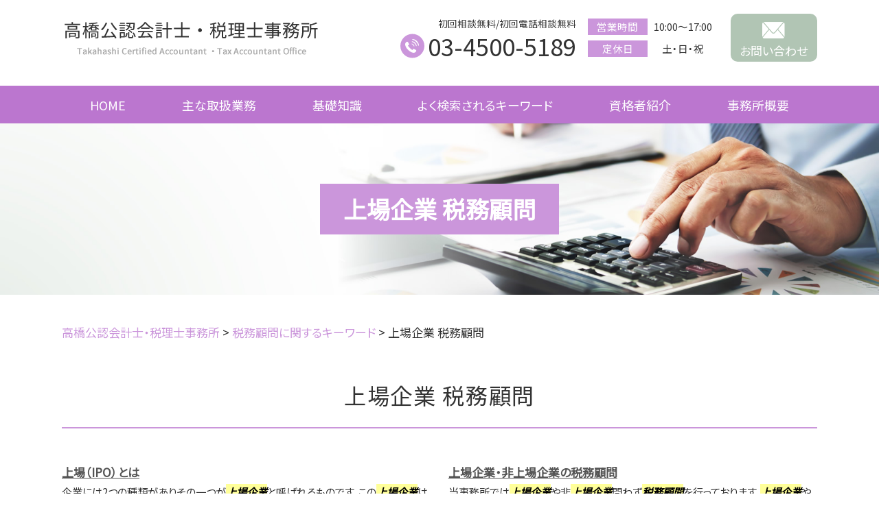

--- FILE ---
content_type: text/html; charset=UTF-8
request_url: https://www.t-cpatax.jp/%E7%A8%8E%E5%8B%99%E9%A1%A7%E5%95%8F%E3%81%AB%E9%96%A2%E3%81%99%E3%82%8B%E3%82%AD%E3%83%BC%E3%83%AF%E3%83%BC%E3%83%89/%E4%B8%8A%E5%A0%B4%E4%BC%81%E6%A5%AD-%E7%A8%8E%E5%8B%99%E9%A1%A7%E5%95%8F/
body_size: 75928
content:
<!DOCTYPE html>
<html lang="ja">
<!-- Google Tag Manager -->
<script>(function(w,d,s,l,i){w[l]=w[l]||[];w[l].push({'gtm.start':
new Date().getTime(),event:'gtm.js'});var f=d.getElementsByTagName(s)[0],
j=d.createElement(s),dl=l!='dataLayer'?'&l='+l:'';j.async=true;j.src=
'https://www.googletagmanager.com/gtm.js?id='+i+dl;f.parentNode.insertBefore(j,f);
})(window,document,'script','dataLayer','GTM-547DKDS');</script>
<!-- End Google Tag Manager -->

<head>
  <meta charset="utf-8">
  <meta http-equiv="X-UA-Compatible" content="IE=edge">
  <meta name="format-detection" content="telephone=no">
  <meta name="viewport" content="width=device-width, initial-scale=1, shrink-to-fit=no">
  <title>上場企業 税務顧問 | 高橋公認会計士・税理士事務所  </title>
  <meta name="description" content="">
  <meta name="keywords" content="">
  <link rel="stylesheet" href="https://www.t-cpatax.jp/common/css/plugin.css">
  <link rel="stylesheet" href="https://www.t-cpatax.jp/wp-content/themes/462_takahashi/style.css">
  <link rel="stylesheet" href="https://www.t-cpatax.jp/wp-content/themes/462_takahashi/css/styles.css">
  
	<style>
		.wpcf7-submit{
			display:none;
		}
		.recaptcha-btn{
			display:block;
		}
		.grecaptcha-badge { margin: 10px 0; }
	</style>
	<script type="text/javascript">
		var contactform = [];
		var checkIfCalled = true;
		var renderGoogleInvisibleRecaptchaFront = function() {
			// prevent form submit from enter key
			jQuery("input[name=_wpcf7]").attr("class","formid");
				jQuery('.wpcf7-form').on('keyup keypress', "input", function(e) {
				  var keyCode = e.keyCode || e.which;
				  if (keyCode === 13) {
					e.preventDefault();
					return false;
				  }
				});

			jQuery('.wpcf7-submit').each(function(index){

				var checkexclude = 0;
				var form = jQuery(this).closest('.wpcf7-form');
				var value = jQuery(form).find(".formid").val();
				// check form exclude from invisible recaptcha
								if(checkexclude == 0){
					// Hide the form orig submit button
					form.find('.wpcf7-submit').hide();

					// Fetch class and value of orig submit button
					btnClasses = form.find('.wpcf7-submit').attr('class');
					btnValue = form.find('.wpcf7-submit').attr('value');

					// Add custom button and recaptcha holder

					form.find('.wpcf7-submit').after('<input type="button" id="wpcf-custom-btn-'+index+'" class="'+btnClasses+'  recaptcha-btn recaptcha-btn-type-css" value="'+btnValue+'" title="'+btnValue+'" >');
					form.append('<div class="recaptcha-holder" id="recaptcha-holder-'+index+'"></div>');
					// Recaptcha rendenr from here
					var holderId = grecaptcha.render('recaptcha-holder-'+index,{
								'sitekey':'6LfEiEEhAAAAAGHBfMRQMDk2spm26_84278KYe6A',
								'size': 'invisible',
								'badge' : 'inline', // possible values: bottomright, bottomleft, inline
								'callback' : function (recaptchaToken) {
									//console.log(recaptchaToken);
									var response=jQuery('#recaptcha-holder-'+index).find('.g-recaptcha-response').val();
									//console.log(response);
									//Remove old response and store new respone
									jQuery('#recaptcha-holder-'+index).parent().find(".respose_post").remove();
									jQuery('#recaptcha-holder-'+index).after('<input type="hidden" name="g-recaptcha-response"  value="'+response+'" class="respose_post">')
									grecaptcha.reset(holderId);

									if(typeof customCF7Validator !== 'undefined'){
										if(!customCF7Validator(form)){
											return;
										}
									}
									// Call default Validator function
									else if(contactFormDefaultValidator(form)){
										return;
									}
									else{
										// hide the custom button and show orig submit button again and submit the form
										jQuery('#wpcf-custom-btn-'+index).hide();
										form.find('input[type=submit]').show();
										form.find("input[type=submit]").click();
										form.find('input[type=submit]').hide();
										jQuery('#wpcf-custom-btn-'+index).attr('style','');
									}
								}
						},false);

					// action call when click on custom button
					jQuery('#wpcf-custom-btn-'+index).click(function(event){
						event.preventDefault();
						// Call custom validator function
						if(typeof customCF7Validator == 'function'){
							if(!customCF7Validator(form)){
								return false;
							}
						}
						// Call default Validator function
						else if(contactFormDefaultValidator(form)){
							return false;
						}
						else if(grecaptcha.getResponse(holderId) != ''){
							grecaptcha.reset(holderId);
						}
						else{
							// execute the recaptcha challenge
							grecaptcha.execute(holderId);
						}
					});
				}
			});
		}
	</script><script  src="https://www.google.com/recaptcha/api.js?onload=renderGoogleInvisibleRecaptchaFront&render=explicit" async defer></script><link rel='dns-prefetch' href='//s.w.org' />
		<script type="text/javascript">
			window._wpemojiSettings = {"baseUrl":"https:\/\/s.w.org\/images\/core\/emoji\/11\/72x72\/","ext":".png","svgUrl":"https:\/\/s.w.org\/images\/core\/emoji\/11\/svg\/","svgExt":".svg","source":{"concatemoji":"https:\/\/www.t-cpatax.jp\/wp-includes\/js\/wp-emoji-release.min.js?ver=4.9.20"}};
			!function(e,a,t){var n,r,o,i=a.createElement("canvas"),p=i.getContext&&i.getContext("2d");function s(e,t){var a=String.fromCharCode;p.clearRect(0,0,i.width,i.height),p.fillText(a.apply(this,e),0,0);e=i.toDataURL();return p.clearRect(0,0,i.width,i.height),p.fillText(a.apply(this,t),0,0),e===i.toDataURL()}function c(e){var t=a.createElement("script");t.src=e,t.defer=t.type="text/javascript",a.getElementsByTagName("head")[0].appendChild(t)}for(o=Array("flag","emoji"),t.supports={everything:!0,everythingExceptFlag:!0},r=0;r<o.length;r++)t.supports[o[r]]=function(e){if(!p||!p.fillText)return!1;switch(p.textBaseline="top",p.font="600 32px Arial",e){case"flag":return s([55356,56826,55356,56819],[55356,56826,8203,55356,56819])?!1:!s([55356,57332,56128,56423,56128,56418,56128,56421,56128,56430,56128,56423,56128,56447],[55356,57332,8203,56128,56423,8203,56128,56418,8203,56128,56421,8203,56128,56430,8203,56128,56423,8203,56128,56447]);case"emoji":return!s([55358,56760,9792,65039],[55358,56760,8203,9792,65039])}return!1}(o[r]),t.supports.everything=t.supports.everything&&t.supports[o[r]],"flag"!==o[r]&&(t.supports.everythingExceptFlag=t.supports.everythingExceptFlag&&t.supports[o[r]]);t.supports.everythingExceptFlag=t.supports.everythingExceptFlag&&!t.supports.flag,t.DOMReady=!1,t.readyCallback=function(){t.DOMReady=!0},t.supports.everything||(n=function(){t.readyCallback()},a.addEventListener?(a.addEventListener("DOMContentLoaded",n,!1),e.addEventListener("load",n,!1)):(e.attachEvent("onload",n),a.attachEvent("onreadystatechange",function(){"complete"===a.readyState&&t.readyCallback()})),(n=t.source||{}).concatemoji?c(n.concatemoji):n.wpemoji&&n.twemoji&&(c(n.twemoji),c(n.wpemoji)))}(window,document,window._wpemojiSettings);
		</script>
		<style type="text/css">
img.wp-smiley,
img.emoji {
	display: inline !important;
	border: none !important;
	box-shadow: none !important;
	height: 1em !important;
	width: 1em !important;
	margin: 0 .07em !important;
	vertical-align: -0.1em !important;
	background: none !important;
	padding: 0 !important;
}
</style>
<link rel='stylesheet' id='contact-form-7-css'  href='https://www.t-cpatax.jp/wp-content/plugins/contact-form-7/includes/css/styles.css?ver=5.2.2' type='text/css' media='all' />
<link rel='stylesheet' id='wp-pagenavi-css'  href='https://www.t-cpatax.jp/wp-content/plugins/wp-pagenavi/pagenavi-css.css?ver=2.70' type='text/css' media='all' />
<script type='text/javascript' src='https://www.t-cpatax.jp/wp-includes/js/jquery/jquery.js?ver=1.12.4'></script>
<script type='text/javascript' src='https://www.t-cpatax.jp/wp-includes/js/jquery/jquery-migrate.min.js?ver=1.4.1'></script>
<script type='text/javascript' src='https://www.t-cpatax.jp/wp-content/plugins/cf7-invisible-recaptcha/js/cf7_invisible_recaptcha.js?ver=1.2.3'></script>
<link rel='https://api.w.org/' href='https://www.t-cpatax.jp/wp-json/' />
<link rel="EditURI" type="application/rsd+xml" title="RSD" href="https://www.t-cpatax.jp/xmlrpc.php?rsd" />
<link rel="wlwmanifest" type="application/wlwmanifest+xml" href="https://www.t-cpatax.jp/wp-includes/wlwmanifest.xml" /> 
<link rel='prev' title='税務顧問 契約書' href='https://www.t-cpatax.jp/%e7%a8%8e%e5%8b%99%e9%a1%a7%e5%95%8f%e3%81%ab%e9%96%a2%e3%81%99%e3%82%8b%e3%82%ad%e3%83%bc%e3%83%af%e3%83%bc%e3%83%89/%e7%a8%8e%e5%8b%99%e9%a1%a7%e5%95%8f-%e5%a5%91%e7%b4%84%e6%9b%b8/' />
<link rel='next' title='顧問契約 法人' href='https://www.t-cpatax.jp/%e7%a8%8e%e5%8b%99%e9%a1%a7%e5%95%8f%e3%81%ab%e9%96%a2%e3%81%99%e3%82%8b%e3%82%ad%e3%83%bc%e3%83%af%e3%83%bc%e3%83%89/%e9%a1%a7%e5%95%8f%e5%a5%91%e7%b4%84-%e6%b3%95%e4%ba%ba/' />
<link rel="canonical" href="https://www.t-cpatax.jp/%e7%a8%8e%e5%8b%99%e9%a1%a7%e5%95%8f%e3%81%ab%e9%96%a2%e3%81%99%e3%82%8b%e3%82%ad%e3%83%bc%e3%83%af%e3%83%bc%e3%83%89/%e4%b8%8a%e5%a0%b4%e4%bc%81%e6%a5%ad-%e7%a8%8e%e5%8b%99%e9%a1%a7%e5%95%8f/" />
<link rel='shortlink' href='https://www.t-cpatax.jp/?p=497' />
<link rel="alternate" type="application/json+oembed" href="https://www.t-cpatax.jp/wp-json/oembed/1.0/embed?url=https%3A%2F%2Fwww.t-cpatax.jp%2F%25e7%25a8%258e%25e5%258b%2599%25e9%25a1%25a7%25e5%2595%258f%25e3%2581%25ab%25e9%2596%25a2%25e3%2581%2599%25e3%2582%258b%25e3%2582%25ad%25e3%2583%25bc%25e3%2583%25af%25e3%2583%25bc%25e3%2583%2589%2F%25e4%25b8%258a%25e5%25a0%25b4%25e4%25bc%2581%25e6%25a5%25ad-%25e7%25a8%258e%25e5%258b%2599%25e9%25a1%25a7%25e5%2595%258f%2F" />
<link rel="alternate" type="text/xml+oembed" href="https://www.t-cpatax.jp/wp-json/oembed/1.0/embed?url=https%3A%2F%2Fwww.t-cpatax.jp%2F%25e7%25a8%258e%25e5%258b%2599%25e9%25a1%25a7%25e5%2595%258f%25e3%2581%25ab%25e9%2596%25a2%25e3%2581%2599%25e3%2582%258b%25e3%2582%25ad%25e3%2583%25bc%25e3%2583%25af%25e3%2583%25bc%25e3%2583%2589%2F%25e4%25b8%258a%25e5%25a0%25b4%25e4%25bc%2581%25e6%25a5%25ad-%25e7%25a8%258e%25e5%258b%2599%25e9%25a1%25a7%25e5%2595%258f%2F&#038;format=xml" />
<script src='https://mediamaker-46.com/?dm=ba6cd5bd5fe2aad802e4adab9147eb48&amp;action=load&amp;blogid=3&amp;siteid=1&amp;t=660190397&amp;back=https%3A%2F%2Fwww.t-cpatax.jp%2F%25E7%25A8%258E%25E5%258B%2599%25E9%25A1%25A7%25E5%2595%258F%25E3%2581%25AB%25E9%2596%25A2%25E3%2581%2599%25E3%2582%258B%25E3%2582%25AD%25E3%2583%25BC%25E3%2583%25AF%25E3%2583%25BC%25E3%2583%2589%2F%25E4%25B8%258A%25E5%25A0%25B4%25E4%25BC%2581%25E6%25A5%25AD-%25E7%25A8%258E%25E5%258B%2599%25E9%25A1%25A7%25E5%2595%258F%2F' type='text/javascript'></script>		<style type="text/css">.recentcomments a{display:inline !important;padding:0 !important;margin:0 !important;}</style>
		<style type="text/css">.broken_link, a.broken_link {
	text-decoration: line-through;
}</style></head>

  <body>
        <!-- Google Tag Manager (noscript) -->
<noscript><iframe src="https://www.googletagmanager.com/ns.html?id=GTM-547DKDS"
height="0" width="0" style="display:none;visibility:hidden"></iframe></noscript>
<!-- End Google Tag Manager (noscript) -->
    <!-- ▼wrapper -->
    <div class="wrapper" id="wrapper">
      <!-- ▼header -->
      <header class="header" id="header">
                <h1 class="page-title" id="page-title">
          <span class="page-title-inner">
                        <span class="page-title-name">上場企業 税務顧問</span>
                      </span>
        </h1>
                <div class="inner">
                      <p class="header-logo">
                            <a class="header-link" href="https://www.t-cpatax.jp">
                <img src="https://www.t-cpatax.jp/wp-content/themes/462_takahashi/img/base/logo.png" alt="高橋公認会計士・税理士事務所">
              </a>
                        </p>
                    <div class="header-content">
            <div class="header-contact">
              <div class="global-contact primary">
                <div class="global-contact-items">
                  <div class="global-contact-item tel">
                    <p><span class="text-item">初回相談無料/初回電話相談無料</span></p>
                    <p><a class="tel-link" href="tel:0345005189" onclick="ga('send', 'event', 'reserve_banner_irie', 'click', 'content');"><span class="tel-num"><span>03-4500-5189</span></span></a></p>
                  </div>
                  <div class="global-contact-item info">
                    <div class="info-text">
                      <dl>
                        <dt>営業時間</dt>
                        <dd>10:00～17:00</dd>
                      </dl>
                      <dl>
                        <dt>定休日</dt>
                        <dd>土・日・祝</dd>
                      </dl>
                    </div>
                  </div>
                  <div class="global-contact-item mail">
                    <p><a class="mail-link" href="https://www.t-cpatax.jp/inq/"><span class="mail-text">お問い合わせ</span></a></p>
                  </div>
                </div>
              </div>
            </div>
          </div>
        </div>
        <div class="tel-button"><a href="tel:0345005189" onclick="ga('send', 'event', 'reserve_banner_irie', 'click', 'content');"><span class="icon icon-tel"></span></a></div>
        <div class="contact-button"><a href="https://www.t-cpatax.jp/inq/"><span class="icon icon-mail"></span></a></div>
      </header>
      <!-- ▲header -->
      <!-- ▼nav -->
      <nav class="nav" id="nav">
        <div class="inner">
          <ul class="main-nav" id="main-nav">
            <li class="nav-item nav-home" id="nav-home"><a class="nav-link" href="https://www.t-cpatax.jp"><span>HOME</span></a>
            </li>
            <li class="nav-item nav-business" id="nav-business"><a class="nav-link" href="https://www.t-cpatax.jp/#business"><span>主な取扱業務</span></a>
            </li>
            <li class="nav-item nav-knowledge" id="nav-knowledge"><a class="nav-link" href="#knowledge"><span>基礎知識</span></a></li>
            <li class="nav-item nav-keyword" id="nav-keyword"><a class="nav-link" href="#keyword"><span>よく検索されるキーワード</span></a></li>
            <li class="nav-item nav-staff" id="nav-staff"><a class="nav-link" href="#staff"><span>資格者紹介</span></a></li>
            <li class="nav-item nav-office" id="nav-office"><a class="nav-link" href="#office"><span>事務所概要</span></a>
            </li>
          </ul>
          <div class="nav-close-button" id="nav-close-button"><span class="nav-button-icon"></span></div>
        </div>
      </nav>
      <!-- ▲nav -->
            <!-- ▼main -->
      <main class="main" id="main">
        <div class="pankz">
          <!-- Breadcrumb NavXT 7.0.2 -->
<span property="itemListElement" typeof="ListItem"><a property="item" typeof="WebPage" title="Go to 高橋公認会計士・税理士事務所." href="https://www.t-cpatax.jp" class="home" ><span property="name">高橋公認会計士・税理士事務所</span></a><meta property="position" content="1"></span> &gt; <span property="itemListElement" typeof="ListItem"><a property="item" typeof="WebPage" title="Go to the 税務顧問に関するキーワード カテゴリー archives." href="https://www.t-cpatax.jp/%e7%a8%8e%e5%8b%99%e9%a1%a7%e5%95%8f%e3%81%ab%e9%96%a2%e3%81%99%e3%82%8b%e3%82%ad%e3%83%bc%e3%83%af%e3%83%bc%e3%83%89/" class="taxonomy category" ><span property="name">税務顧問に関するキーワード</span></a><meta property="position" content="2"></span> &gt; <span property="itemListElement" typeof="ListItem"><span property="name" class="post post-post current-item">上場企業 税務顧問</span><meta property="url" content="https://www.t-cpatax.jp/%e7%a8%8e%e5%8b%99%e9%a1%a7%e5%95%8f%e3%81%ab%e9%96%a2%e3%81%99%e3%82%8b%e3%82%ad%e3%83%bc%e3%83%af%e3%83%bc%e3%83%89/%e4%b8%8a%e5%a0%b4%e4%bc%81%e6%a5%ad-%e7%a8%8e%e5%8b%99%e9%a1%a7%e5%95%8f/"><meta property="position" content="3"></span>        </div>
        <div class="inner">
          

        <section class="gutter detail-section">
          <div class="section-inner">
						<div class="section-header">
							<h2 class="section-heading">上場企業 税務顧問</h2>
						</div>
						<div class="inner">
							<div class="detail">
								<div class="detail-text">
									<ul class="post-list cfx"><li class="cfx"><a href="https://www.t-cpatax.jp/list/joujoujunbi/%e4%b8%8a%e5%a0%b4%ef%bc%88ipo%ef%bc%89%e3%81%a8%e3%81%af/">上場（IPO）とは</a><p>企業には2つの種類がありその一つが<mark>上場企業</mark>と呼ばれるものです。この<mark>上場企業</mark>は会社の資本である株式を一般市場である証券取引所に上場させることで、社会的な信用や資金調達を優位に進めるなどといったメリットがあります。IPOとは「Initial Public Offering」の頭文字を取った言葉であり、日本語では「新規...</p></li><li><a href="https://www.t-cpatax.jp/list/zeimukomon/%e4%b8%8a%e5%a0%b4%e4%bc%81%e6%a5%ad%e3%83%bb%e9%9d%9e%e4%b8%8a%e5%a0%b4%e4%bc%81%e6%a5%ad%e3%81%ae%e7%a8%8e%e5%8b%99%e9%a1%a7%e5%95%8f/">上場企業・非上場企業の税務顧問</a><p>当事務所では<mark>上場企業</mark>や非<mark>上場企業</mark>問わず<mark>税務顧問</mark>を行っております。<mark>上場企業</mark>や非<mark>上場企業</mark>でそれぞれ押さえておかないといけない<mark>税務顧問</mark>のポイントはそれぞれ次のようなポイントがあります。 ■<mark>上場企業</mark>の<mark>税務顧問</mark><mark>上場企業</mark>の<mark>税務顧問</mark>で大切なことは<mark>上場企業</mark>は投資家へ向けての決算短信や有価証券報告書などを作成する義務が生じるので、...</p></li><li><a href="https://www.t-cpatax.jp/list/joujoujunbi/%e4%b8%8a%e5%a0%b4%e3%81%99%e3%82%8b%e3%81%be%e3%81%a7%e3%81%ae%e6%b5%81%e3%82%8c/">上場するまでの流れ</a><p> 高橋公認会計士・税理士事務所では中央区、港区、文京区、豊島区を中心に「<mark>税務顧問</mark>」「上場準備」「相続・事業承継」などに関する税務相談を承っております。「上場準備」に関してお困りのことがございましたらお気軽に当事務所までお問い合わせください。</p></li><li><a href="https://www.t-cpatax.jp/list/joujoujunbi/%e4%b8%8a%e5%a0%b4%e6%9d%a1%e4%bb%b6%e3%81%af%ef%bc%92%e7%a8%ae%e9%a1%9e%e3%81%82%e3%82%8b/">上場条件は２種類ある</a><p> この5項目をクリアすることで初めて上場をすることが出来るのです。 高橋公認会計士・税理士事務所では中央区、港区、文京区、豊島区を中心に「<mark>税務顧問</mark>」「上場準備」「相続・事業承継」などに関する税務相談を承っております。「上場準備」に関してお困りのことがございましたらお気軽に当事務所までお問い合わせください。</p></li><li><a href="https://www.t-cpatax.jp/list/joujoujunbi/%e4%b8%8a%e5%a0%b4%e6%ba%96%e5%82%99%e3%81%a8%e9%87%8d%e5%8a%a0%e7%ae%97%e7%a8%8e/">上場準備と重加算税</a><p> 高橋公認会計士・税理士事務所では中央区、港区、文京区、豊島区を中心に「<mark>税務顧問</mark>」「上場準備」「相続・事業承継」などに関する税務相談を承っております。「上場準備」に関してお困りのことがございましたらお気軽に当事務所までお問い合わせください。</p></li><li><a href="https://www.t-cpatax.jp/list/zeimukomon/%e3%83%99%e3%83%b3%e3%83%81%e3%83%a3%e3%83%bc%e4%bc%81%e6%a5%ad%e3%81%ae%e7%a8%8e%e5%8b%99%e9%a1%a7%e5%95%8f/">ベンチャー企業の税務顧問</a><p>当事務所では、ベンチャー企業の<mark>税務顧問</mark>業務も行っております。ベンチャー企業での<mark>税務顧問</mark>業務では大企業と違って、次のような観点で<mark>税務顧問</mark>をつけるメリットがあります。そのポイントを解説していきます。 ■ベンチャー企業において資金調達業務は必須ベンチャー企業の特徴としては規模がそこまで大きくないことからも資金調達に苦し...</p></li><li><a href="https://www.t-cpatax.jp/list/zeimukomon/%e9%a1%a7%e5%95%8f%e5%a5%91%e7%b4%84%e3%81%99%e3%82%8b%e3%81%a8%e5%be%97%e3%82%89%e3%82%8c%e3%82%8b%e3%83%a1%e3%83%aa%e3%83%83%e3%83%88/">顧問契約すると得られるメリット</a><p><mark>税務顧問</mark>をつけることによってさまざまなメリットがあります。税理士と顧問契約を結ぶことでどのようなメリットがあるのか、解説していきます。 ■<mark>税務顧問</mark>のメリット<mark>税務顧問</mark>のメリットには「業務の効率化」「専門性」があげられます。<mark>税務顧問</mark>をつけることでまず税務会計業務に関する効率化を図ることが出来るため、時間やコストの削減...</p></li><li><a href="https://www.t-cpatax.jp/list/zeimukomon/%e7%a8%8e%e5%8b%99%e9%a1%a7%e5%95%8f%e3%81%a8%e3%81%af/">税務顧問とは</a><p>税理士が法人や個人事業主と顧問契約を結んで<mark>税務顧問</mark>となることで多くのメリットがあります。今回はこの「<mark>税務顧問</mark>」について、どのようなことが出来るのかということについて解説していきます。 ■<mark>税務顧問</mark>が出来ること<mark>税務顧問</mark>が出来ることは次のようなものがあります。 「税務代理」税務代理とは、税務官公署に対する申告、つまり確...</p></li></ul>								</div>
								<div class="detail-paging">
									<div class="detail-paging-subsection">
										<div class="prev"><a href="https://www.t-cpatax.jp/%e7%a8%8e%e5%8b%99%e9%a1%a7%e5%95%8f%e3%81%ab%e9%96%a2%e3%81%99%e3%82%8b%e3%82%ad%e3%83%bc%e3%83%af%e3%83%bc%e3%83%89/%e9%a1%a7%e5%95%8f%e5%a5%91%e7%b4%84-%e6%b3%95%e4%ba%ba/" rel="next">« 顧問契約 法人</a></div>
										<div class="next"><a href="https://www.t-cpatax.jp/%e7%a8%8e%e5%8b%99%e9%a1%a7%e5%95%8f%e3%81%ab%e9%96%a2%e3%81%99%e3%82%8b%e3%82%ad%e3%83%bc%e3%83%af%e3%83%bc%e3%83%89/%e9%a1%a7%e5%95%8f%e5%a5%91%e7%b4%84-%e6%b3%a8%e6%84%8f%e7%82%b9/" rel="prev">顧問契約 注意点 »</a></div>
									</div>
									<div class="detail-paging-subsection">
										<div class="back"><a href="https://www.t-cpatax.jp/%e7%a8%8e%e5%8b%99%e9%a1%a7%e5%95%8f%e3%81%ab%e9%96%a2%e3%81%99%e3%82%8b%e3%82%ad%e3%83%bc%e3%83%af%e3%83%bc%e3%83%89">一覧に戻る</a></div>
									</div>
								</div>
							</div>
						</div>
					</div>
				</section>

    <section class="section knowledge-section anchor-point" id="knowledge">
      <div class="section-inner">
        <div class="section-header">
          <h2 class="section-heading">Basic Knowledge</h2>
          <p class="section-en">当事務所が提供する基礎知識</p>
        </div>
        <div class="inner">
          <div class="knowledge">
            <ul class="knowledge-list list-style-none">
                  <li class="knowledge-topics">
      <a href="https://www.t-cpatax.jp/m_a/%e3%80%90%e5%a3%b2%e3%82%8a%e6%89%8b%e3%83%bb%e8%b2%b7%e3%81%84%e6%89%8b%e5%88%a5%e3%80%91ma%e3%81%ae%e3%83%a1%e3%83%aa%e3%83%83%e3%83%88%e3%83%bb%e3%83%87%e3%83%a1%e3%83%aa%e3%83%83%e3%83%88/" class="knowledge-link">
        <h3 class="knowledge-title">【売り手・買い手別】...        </h3>
        <p class="knowledge-body">企業経営において、事業を今後どのようにして後世に引き継いでいくかということを考え、M&amp;Aが選択肢として [&hellip;]        </p>
        <p class="knowledge-img"><span><img width="90" height="90" src="https://www.t-cpatax.jp/wp-content/uploads/sites/3/2022/07/image-t-141.jpg" class="attachment-thumbnail size-thumbnail wp-post-image" alt="" /></span>
        </p>
      </a>
    </li>
        <li class="knowledge-topics">
      <a href="https://www.t-cpatax.jp/souzoku/%e7%9b%b8%e7%b6%9a%e5%af%be%e7%ad%96%ef%bc%88%e7%94%9f%e5%89%8d%e3%83%bb%e6%ad%bb%e5%be%8c%ef%bc%89/" class="knowledge-link">
        <h3 class="knowledge-title">相続対策（生前・死後...        </h3>
        <p class="knowledge-body">通常、相続は被相続人の死亡後に行われます。しかし、生前に財産を贈与することによって、相続税の節約など様々なメリ [&hellip;]        </p>
        <p class="knowledge-img"><span><img width="90" height="90" src="https://www.t-cpatax.jp/wp-content/uploads/sites/3/2022/07/souzoku-image-50.jpg" class="attachment-thumbnail size-thumbnail wp-post-image" alt="" /></span>
        </p>
      </a>
    </li>
        <li class="knowledge-topics">
      <a href="https://www.t-cpatax.jp/zeimukomon/%e3%83%99%e3%83%b3%e3%83%81%e3%83%a3%e3%83%bc%e4%bc%81%e6%a5%ad%e3%81%ae%e7%a8%8e%e5%8b%99%e9%a1%a7%e5%95%8f/" class="knowledge-link">
        <h3 class="knowledge-title">ベンチャー企業の税務...        </h3>
        <p class="knowledge-body">当事務所では、ベンチャー企業の税務顧問業務も行っております。ベンチャー企業での税務顧問業務では大企業と違って、 [&hellip;]        </p>
        <p class="knowledge-img"><span><img width="90" height="90" src="https://www.t-cpatax.jp/wp-content/uploads/sites/3/2022/07/image-t-19.jpg" class="attachment-thumbnail size-thumbnail wp-post-image" alt="" /></span>
        </p>
      </a>
    </li>
        <li class="knowledge-topics">
      <a href="https://www.t-cpatax.jp/zeimukomon/%e9%a1%a7%e5%95%8f%e5%a5%91%e7%b4%84%e3%81%99%e3%82%8b%e3%81%a8%e5%be%97%e3%82%89%e3%82%8c%e3%82%8b%e3%83%a1%e3%83%aa%e3%83%83%e3%83%88/" class="knowledge-link">
        <h3 class="knowledge-title">顧問契約すると得られ...        </h3>
        <p class="knowledge-body">税務顧問をつけることによってさまざまなメリットがあります。税理士と顧問契約を結ぶことでどのようなメリットがある [&hellip;]        </p>
        <p class="knowledge-img"><span><img width="90" height="90" src="https://www.t-cpatax.jp/wp-content/uploads/sites/3/2022/07/image-t-69.jpg" class="attachment-thumbnail size-thumbnail wp-post-image" alt="" /></span>
        </p>
      </a>
    </li>
        <li class="knowledge-topics">
      <a href="https://www.t-cpatax.jp/jigyousyoukei/%e4%ba%8b%e6%a5%ad%e6%89%bf%e7%b6%99%e3%81%ae%e9%96%8b%e5%a7%8b%e6%99%82%e6%9c%9f/" class="knowledge-link">
        <h3 class="knowledge-title">事業承継の開始時期        </h3>
        <p class="knowledge-body">事業承継とは、会社を経営する権利を後継者に引き継ぐことを指します。中小企業が日本の経済や社会を支えていると言っ [&hellip;]        </p>
        <p class="knowledge-img"><span><img width="90" height="90" src="https://www.t-cpatax.jp/wp-content/uploads/sites/3/2022/07/image-t-131.jpg" class="attachment-thumbnail size-thumbnail wp-post-image" alt="" /></span>
        </p>
      </a>
    </li>
        <li class="knowledge-topics">
      <a href="https://www.t-cpatax.jp/souzoku/%e4%b8%8d%e5%8b%95%e7%94%a3%e3%81%ae%e8%b3%bc%e5%85%a5%e3%81%af%e7%9b%b8%e7%b6%9a%e7%a8%8e%e5%af%be%e7%ad%96%e3%81%ab%e3%81%aa%e3%82%8b%ef%bc%9f%e3%83%9d%e3%82%a4%e3%83%b3%e3%83%88%e3%82%84%e6%b3%a8/" class="knowledge-link">
        <h3 class="knowledge-title">不動産の購入は相続税...        </h3>
        <p class="knowledge-body">相続税対策を考える際、不動産の購入が有効な方法として挙げられることがあります。ただし、効果的に活用するためには [&hellip;]        </p>
        <p class="knowledge-img"><span><img width="90" height="90" src="https://www.t-cpatax.jp/wp-content/uploads/sites/3/2022/07/souzoku-image-48.jpg" class="attachment-thumbnail size-thumbnail wp-post-image" alt="" /></span>
        </p>
      </a>
    </li>
        </ul>
    </div>
    </div>
    </div>
    </section>

    <section class="section keyword-section anchor-point" id="keyword">
      <div class="section-inner">
        <div class="section-header">
          <h2 class="section-heading">Search Keyword</h2>
          <p class="section-en">よく検索されるキーワード</p>
        </div>
        <div class="inner">
          <div class="keyword">
            <ul class="keyword-items list-style-none">
              <li class="keyword-item">
                <div class="keyword-item-inner">
                  <div class="keyword-head accordion-button">
                    <h3 class="keyword-heading">相続に関するキーワード</h3>
                  </div>
                                    <div class="keyword-body accordion-panel">
                    <div class="keyword-list-container">
                      <ul class="keyword-list list-style-none">
                                                <li><a href="https://www.t-cpatax.jp/%e7%9b%b8%e7%b6%9a%e3%81%ab%e9%96%a2%e3%81%99%e3%82%8b%e3%82%ad%e3%83%bc%e3%83%af%e3%83%bc%e3%83%89/%e7%9b%b8%e7%b6%9a-%e6%9c%9f%e9%99%90/">相続 期限</a></li>
                                                <li><a href="https://www.t-cpatax.jp/%e7%9b%b8%e7%b6%9a%e3%81%ab%e9%96%a2%e3%81%99%e3%82%8b%e3%82%ad%e3%83%bc%e3%83%af%e3%83%bc%e3%83%89/%e7%9b%b8%e7%b6%9a%e7%a8%8e-%e8%a9%95%e4%be%a1%e9%a1%8d-%e5%9c%9f%e5%9c%b0-%e8%a8%88%e7%ae%97%e6%96%b9%e6%b3%95/">相続税 評価額 土地 計算方法</a></li>
                                                <li><a href="https://www.t-cpatax.jp/%e7%9b%b8%e7%b6%9a%e3%81%ab%e9%96%a2%e3%81%99%e3%82%8b%e3%82%ad%e3%83%bc%e3%83%af%e3%83%bc%e3%83%89/%e7%9b%b8%e7%b6%9a%e7%a8%8e%e5%af%be%e7%ad%96-%e4%b8%8d%e5%8b%95%e7%94%a3/">相続税対策 不動産</a></li>
                                                <li><a href="https://www.t-cpatax.jp/%e7%9b%b8%e7%b6%9a%e3%81%ab%e9%96%a2%e3%81%99%e3%82%8b%e3%82%ad%e3%83%bc%e3%83%af%e3%83%bc%e3%83%89/%e5%b0%8f%e8%a6%8f%e6%a8%a1%e5%ae%85%e5%9c%b0%e7%ad%89-%e7%89%b9%e4%be%8b/">小規模宅地等 特例</a></li>
                                                <li><a href="https://www.t-cpatax.jp/%e7%9b%b8%e7%b6%9a%e3%81%ab%e9%96%a2%e3%81%99%e3%82%8b%e3%82%ad%e3%83%bc%e3%83%af%e3%83%bc%e3%83%89/%e7%9b%b8%e7%b6%9a-%e5%90%8d%e7%be%a9%e5%a4%89%e6%9b%b4/">相続 名義変更</a></li>
                                                <li><a href="https://www.t-cpatax.jp/%e7%9b%b8%e7%b6%9a%e3%81%ab%e9%96%a2%e3%81%99%e3%82%8b%e3%82%ad%e3%83%bc%e3%83%af%e3%83%bc%e3%83%89/%e7%9b%b8%e7%b6%9a-%e5%90%8d%e7%be%a9%e5%a4%89%e6%9b%b4-%e6%9c%9f%e9%99%90/">相続 名義変更 期限</a></li>
                                                <li><a href="https://www.t-cpatax.jp/%e7%9b%b8%e7%b6%9a%e3%81%ab%e9%96%a2%e3%81%99%e3%82%8b%e3%82%ad%e3%83%bc%e3%83%af%e3%83%bc%e3%83%89/%e7%9b%b8%e7%b6%9a%e7%a8%8e-%e3%81%84%e3%81%8f%e3%82%89%e3%81%8b%e3%82%89-%e8%a6%aa%e5%ad%90/">相続税 いくらから 親子</a></li>
                                                <li><a href="https://www.t-cpatax.jp/%e7%9b%b8%e7%b6%9a%e3%81%ab%e9%96%a2%e3%81%99%e3%82%8b%e3%82%ad%e3%83%bc%e3%83%af%e3%83%bc%e3%83%89/%e7%9b%b8%e7%b6%9a-%e3%81%84%e3%81%a4%e3%81%be%e3%81%a7/">相続 いつまで</a></li>
                                                <li><a href="https://www.t-cpatax.jp/%e7%9b%b8%e7%b6%9a%e3%81%ab%e9%96%a2%e3%81%99%e3%82%8b%e3%82%ad%e3%83%bc%e3%83%af%e3%83%bc%e3%83%89/%e7%9b%b8%e7%b6%9a-%e6%b5%81%e3%82%8c/">相続 流れ</a></li>
                                                <li><a href="https://www.t-cpatax.jp/%e7%9b%b8%e7%b6%9a%e3%81%ab%e9%96%a2%e3%81%99%e3%82%8b%e3%82%ad%e3%83%bc%e3%83%af%e3%83%bc%e3%83%89/%e7%9b%b8%e7%b6%9a-%e4%b8%8d%e5%8b%95%e7%94%a3/">相続 不動産</a></li>
                                                <li><a href="https://www.t-cpatax.jp/%e7%9b%b8%e7%b6%9a%e3%81%ab%e9%96%a2%e3%81%99%e3%82%8b%e3%82%ad%e3%83%bc%e3%83%af%e3%83%bc%e3%83%89/%e7%9b%b8%e7%b6%9a-%e5%8f%97%e3%81%91%e5%8f%96%e3%82%8a%e6%96%b9/">相続 受け取り方</a></li>
                                                <li><a href="https://www.t-cpatax.jp/%e7%9b%b8%e7%b6%9a%e3%81%ab%e9%96%a2%e3%81%99%e3%82%8b%e3%82%ad%e3%83%bc%e3%83%af%e3%83%bc%e3%83%89/%e7%9b%b8%e7%b6%9a-%e3%81%8a%e9%87%91/">相続 お金</a></li>
                                                <li><a href="https://www.t-cpatax.jp/%e7%9b%b8%e7%b6%9a%e3%81%ab%e9%96%a2%e3%81%99%e3%82%8b%e3%82%ad%e3%83%bc%e3%83%af%e3%83%bc%e3%83%89/%e7%9b%b8%e7%b6%9a/">相続</a></li>
                                                <li><a href="https://www.t-cpatax.jp/%e7%9b%b8%e7%b6%9a%e3%81%ab%e9%96%a2%e3%81%99%e3%82%8b%e3%82%ad%e3%83%bc%e3%83%af%e3%83%bc%e3%83%89/%e7%9b%b8%e7%b6%9a-%e6%89%8b%e7%b6%9a%e3%81%8d-%e6%9c%9f%e9%99%90/">相続 手続き 期限</a></li>
                                                <li><a href="https://www.t-cpatax.jp/%e7%9b%b8%e7%b6%9a%e3%81%ab%e9%96%a2%e3%81%99%e3%82%8b%e3%82%ad%e3%83%bc%e3%83%af%e3%83%bc%e3%83%89/%e7%9b%b8%e7%b6%9a-%e6%99%82%e5%8a%b9/">相続 時効</a></li>
                                                <li><a href="https://www.t-cpatax.jp/%e7%9b%b8%e7%b6%9a%e3%81%ab%e9%96%a2%e3%81%99%e3%82%8b%e3%82%ad%e3%83%bc%e3%83%af%e3%83%bc%e3%83%89/%e7%9b%b8%e7%b6%9a%e7%a8%8e-2%e5%89%b2%e5%8a%a0%e7%ae%97/">相続税 2割加算</a></li>
                                                <li><a href="https://www.t-cpatax.jp/%e7%9b%b8%e7%b6%9a%e3%81%ab%e9%96%a2%e3%81%99%e3%82%8b%e3%82%ad%e3%83%bc%e3%83%af%e3%83%bc%e3%83%89/%e7%9b%b8%e7%b6%9a-%e4%b8%8d%e5%8b%95%e7%94%a3-%e5%90%8d%e7%be%a9%e5%a4%89%e6%9b%b4/">相続 不動産 名義変更</a></li>
                                                <li><a href="https://www.t-cpatax.jp/%e7%9b%b8%e7%b6%9a%e3%81%ab%e9%96%a2%e3%81%99%e3%82%8b%e3%82%ad%e3%83%bc%e3%83%af%e3%83%bc%e3%83%89/%e7%9b%b8%e7%b6%9a%e6%94%be%e6%a3%84-%e6%89%8b%e7%b6%9a%e3%81%8d/">相続放棄 手続き</a></li>
                                                <li><a href="https://www.t-cpatax.jp/%e7%9b%b8%e7%b6%9a%e3%81%ab%e9%96%a2%e3%81%99%e3%82%8b%e3%82%ad%e3%83%bc%e3%83%af%e3%83%bc%e3%83%89/%e7%9b%b8%e7%b6%9a%e7%a8%8e-%e3%82%b7%e3%83%a5%e3%83%9f%e3%83%ac%e3%83%bc%e3%82%b7%e3%83%a7%e3%83%b3/">相続税 シュミレーション</a></li>
                                                <li><a href="https://www.t-cpatax.jp/%e7%9b%b8%e7%b6%9a%e3%81%ab%e9%96%a2%e3%81%99%e3%82%8b%e3%82%ad%e3%83%bc%e3%83%af%e3%83%bc%e3%83%89/%e7%9b%b8%e7%b6%9a%e6%94%be%e6%a3%84/">相続放棄</a></li>
                                              </ul>
                    </div>
                  </div>
                                  </div>
              </li>
              <li class="keyword-item">
                <div class="keyword-item-inner">
                  <div class="keyword-head accordion-button">
                    <h3 class="keyword-heading">事業承継に関するキーワード</h3>
                  </div>
                                    <div class="keyword-body accordion-panel">
                    <div class="keyword-list-container">
                      <ul class="keyword-list list-style-none">
                                                <li><a href="https://www.t-cpatax.jp/%e4%ba%8b%e6%a5%ad%e6%89%bf%e7%b6%99%e3%81%ab%e9%96%a2%e3%81%99%e3%82%8b%e3%82%ad%e3%83%bc%e3%83%af%e3%83%bc%e3%83%89/%e4%ba%8b%e6%a5%ad%e6%89%bf%e7%b6%99-%e8%aa%b2%e9%a1%8c/">事業承継 課題</a></li>
                                                <li><a href="https://www.t-cpatax.jp/%e4%ba%8b%e6%a5%ad%e6%89%bf%e7%b6%99%e3%81%ab%e9%96%a2%e3%81%99%e3%82%8b%e3%82%ad%e3%83%bc%e3%83%af%e3%83%bc%e3%83%89/%e4%ba%8b%e6%a5%ad%e6%89%bf%e7%b6%99-%e7%9b%b8%e8%ab%87/">事業承継 相談</a></li>
                                                <li><a href="https://www.t-cpatax.jp/%e4%ba%8b%e6%a5%ad%e6%89%bf%e7%b6%99%e3%81%ab%e9%96%a2%e3%81%99%e3%82%8b%e3%82%ad%e3%83%bc%e3%83%af%e3%83%bc%e3%83%89/%e4%ba%8b%e6%a5%ad%e6%89%bf%e7%b6%99-%e6%94%af%e6%8f%b4/">事業承継 支援</a></li>
                                                <li><a href="https://www.t-cpatax.jp/%e4%ba%8b%e6%a5%ad%e6%89%bf%e7%b6%99%e3%81%ab%e9%96%a2%e3%81%99%e3%82%8b%e3%82%ad%e3%83%bc%e3%83%af%e3%83%bc%e3%83%89/%e4%ba%8b%e6%a5%ad%e6%89%bf%e7%b6%99%e7%a8%8e%e5%88%b6-%e8%a6%81%e4%bb%b6/">事業承継税制 要件</a></li>
                                                <li><a href="https://www.t-cpatax.jp/%e4%ba%8b%e6%a5%ad%e6%89%bf%e7%b6%99%e3%81%ab%e9%96%a2%e3%81%99%e3%82%8b%e3%82%ad%e3%83%bc%e3%83%af%e3%83%bc%e3%83%89/%e4%ba%8b%e6%a5%ad%e6%89%bf%e7%b6%99-%e4%ba%8b%e6%a5%ad%e7%b6%99%e6%89%bf/">事業承継 事業継承</a></li>
                                                <li><a href="https://www.t-cpatax.jp/%e4%ba%8b%e6%a5%ad%e6%89%bf%e7%b6%99%e3%81%ab%e9%96%a2%e3%81%99%e3%82%8b%e3%82%ad%e3%83%bc%e3%83%af%e3%83%bc%e3%83%89/%e4%ba%8b%e6%a5%ad%e6%89%bf%e7%b6%99-%e6%96%b9%e6%b3%95/">事業承継 方法</a></li>
                                                <li><a href="https://www.t-cpatax.jp/%e4%ba%8b%e6%a5%ad%e6%89%bf%e7%b6%99%e3%81%ab%e9%96%a2%e3%81%99%e3%82%8b%e3%82%ad%e3%83%bc%e3%83%af%e3%83%bc%e3%83%89/%e4%ba%8b%e6%a5%ad%e6%89%bf%e7%b6%99-%e6%a0%aa%e4%be%a1%e5%af%be%e7%ad%96/">事業承継 株価対策</a></li>
                                                <li><a href="https://www.t-cpatax.jp/%e4%ba%8b%e6%a5%ad%e6%89%bf%e7%b6%99%e3%81%ab%e9%96%a2%e3%81%99%e3%82%8b%e3%82%ad%e3%83%bc%e3%83%af%e3%83%bc%e3%83%89/%e4%ba%8b%e6%a5%ad%e6%89%bf%e7%b6%99%e7%a8%8e%e5%88%b6-%e3%83%87%e3%83%a1%e3%83%aa%e3%83%83%e3%83%88/">事業承継税制 デメリット</a></li>
                                                <li><a href="https://www.t-cpatax.jp/%e4%ba%8b%e6%a5%ad%e6%89%bf%e7%b6%99%e3%81%ab%e9%96%a2%e3%81%99%e3%82%8b%e3%82%ad%e3%83%bc%e3%83%af%e3%83%bc%e3%83%89/%e4%ba%8b%e6%a5%ad%e6%89%bf%e7%b6%99-%e3%81%8a%e3%81%99%e3%81%99%e3%82%81/">事業承継 おすすめ</a></li>
                                                <li><a href="https://www.t-cpatax.jp/%e4%ba%8b%e6%a5%ad%e6%89%bf%e7%b6%99%e3%81%ab%e9%96%a2%e3%81%99%e3%82%8b%e3%82%ad%e3%83%bc%e3%83%af%e3%83%bc%e3%83%89/%e4%ba%8b%e6%a5%ad%e6%89%bf%e7%b6%99-%e5%a3%b2%e8%b2%b7/">事業承継 売買</a></li>
                                                <li><a href="https://www.t-cpatax.jp/%e4%ba%8b%e6%a5%ad%e6%89%bf%e7%b6%99%e3%81%ab%e9%96%a2%e3%81%99%e3%82%8b%e3%82%ad%e3%83%bc%e3%83%af%e3%83%bc%e3%83%89/%e4%ba%8b%e6%a5%ad%e6%89%bf%e7%b6%99-%e3%82%b9%e3%82%b1%e3%82%b8%e3%83%a5%e3%83%bc%e3%83%ab/">事業承継 スケジュール</a></li>
                                                <li><a href="https://www.t-cpatax.jp/%e4%ba%8b%e6%a5%ad%e6%89%bf%e7%b6%99%e3%81%ab%e9%96%a2%e3%81%99%e3%82%8b%e3%82%ad%e3%83%bc%e3%83%af%e3%83%bc%e3%83%89/%e4%ba%8b%e6%a5%ad%e6%89%bf%e7%b6%99%e3%81%a8%e3%81%af/">事業承継とは</a></li>
                                                <li><a href="https://www.t-cpatax.jp/%e4%ba%8b%e6%a5%ad%e6%89%bf%e7%b6%99%e3%81%ab%e9%96%a2%e3%81%99%e3%82%8b%e3%82%ad%e3%83%bc%e3%83%af%e3%83%bc%e3%83%89/%e4%ba%8b%e6%a5%ad%e6%89%bf%e7%b6%99/">事業承継</a></li>
                                                <li><a href="https://www.t-cpatax.jp/%e4%ba%8b%e6%a5%ad%e6%89%bf%e7%b6%99%e3%81%ab%e9%96%a2%e3%81%99%e3%82%8b%e3%82%ad%e3%83%bc%e3%83%af%e3%83%bc%e3%83%89/%e4%ba%8b%e6%a5%ad%e6%89%bf%e7%b6%99-%e3%81%a4%e3%81%aa%e3%81%90/">事業承継 つなぐ</a></li>
                                                <li><a href="https://www.t-cpatax.jp/%e4%ba%8b%e6%a5%ad%e6%89%bf%e7%b6%99%e3%81%ab%e9%96%a2%e3%81%99%e3%82%8b%e3%82%ad%e3%83%bc%e3%83%af%e3%83%bc%e3%83%89/%e4%ba%8b%e6%a5%ad%e6%89%bf%e7%b6%99%e7%a8%8e%e5%88%b6/">事業承継税制</a></li>
                                                <li><a href="https://www.t-cpatax.jp/%e4%ba%8b%e6%a5%ad%e6%89%bf%e7%b6%99%e3%81%ab%e9%96%a2%e3%81%99%e3%82%8b%e3%82%ad%e3%83%bc%e3%83%af%e3%83%bc%e3%83%89/%e4%ba%8b%e6%a5%ad%e6%89%bf%e7%b6%99%e7%a8%8e%e5%88%b6-%e3%82%8f%e3%81%8b%e3%82%8a%e3%82%84%e3%81%99%e3%81%8f/">事業承継税制 わかりやすく</a></li>
                                                <li><a href="https://www.t-cpatax.jp/%e4%ba%8b%e6%a5%ad%e6%89%bf%e7%b6%99%e3%81%ab%e9%96%a2%e3%81%99%e3%82%8b%e3%82%ad%e3%83%bc%e3%83%af%e3%83%bc%e3%83%89/%e4%ba%8b%e6%a5%ad%e6%89%bf%e7%b6%99-%e7%a8%8e%e7%90%86%e5%a3%ab/">事業承継 税理士</a></li>
                                                <li><a href="https://www.t-cpatax.jp/%e4%ba%8b%e6%a5%ad%e6%89%bf%e7%b6%99%e3%81%ab%e9%96%a2%e3%81%99%e3%82%8b%e3%82%ad%e3%83%bc%e3%83%af%e3%83%bc%e3%83%89/%e4%ba%8b%e6%a5%ad%e6%89%bf%e7%b6%99-%e8%a8%88%e7%94%bb%e6%9b%b8/">事業承継 計画書</a></li>
                                                <li><a href="https://www.t-cpatax.jp/%e4%ba%8b%e6%a5%ad%e6%89%bf%e7%b6%99%e3%81%ab%e9%96%a2%e3%81%99%e3%82%8b%e3%82%ad%e3%83%bc%e3%83%af%e3%83%bc%e3%83%89/%e4%ba%8b%e6%a5%ad%e6%89%bf%e7%b6%99-%e7%b6%99%e6%89%bf/">事業承継 継承</a></li>
                                                <li><a href="https://www.t-cpatax.jp/%e4%ba%8b%e6%a5%ad%e6%89%bf%e7%b6%99%e3%81%ab%e9%96%a2%e3%81%99%e3%82%8b%e3%82%ad%e3%83%bc%e3%83%af%e3%83%bc%e3%83%89/%e4%ba%8b%e6%a5%ad%e6%89%bf%e7%b6%99-%e9%80%b2%e3%82%81%e6%96%b9/">事業承継 進め方</a></li>
                                              </ul>
                    </div>
                  </div>
                                  </div>
              </li>
              <li class="keyword-item">
                <div class="keyword-item-inner">
                  <div class="keyword-head accordion-button">
                    <h3 class="keyword-heading">税務顧問に関するキーワード</h3>
                  </div>
                                    <div class="keyword-body accordion-panel">
                    <div class="keyword-list-container">
                      <ul class="keyword-list list-style-none">
                                                <li><a href="https://www.t-cpatax.jp/%e7%a8%8e%e5%8b%99%e9%a1%a7%e5%95%8f%e3%81%ab%e9%96%a2%e3%81%99%e3%82%8b%e3%82%ad%e3%83%bc%e3%83%af%e3%83%bc%e3%83%89/%e3%83%99%e3%83%b3%e3%83%81%e3%83%a3%e3%83%bc%e4%bc%81%e6%a5%ad-%e7%a8%8e%e5%8b%99%e9%a1%a7%e5%95%8f/">ベンチャー企業 税務顧問</a></li>
                                                <li><a href="https://www.t-cpatax.jp/%e7%a8%8e%e5%8b%99%e9%a1%a7%e5%95%8f%e3%81%ab%e9%96%a2%e3%81%99%e3%82%8b%e3%82%ad%e3%83%bc%e3%83%af%e3%83%bc%e3%83%89/%e7%a8%8e%e5%8b%99%e9%a1%a7%e5%95%8f-%e8%a7%a3%e7%b4%84/">税務顧問 解約</a></li>
                                                <li><a href="https://www.t-cpatax.jp/%e7%a8%8e%e5%8b%99%e9%a1%a7%e5%95%8f%e3%81%ab%e9%96%a2%e3%81%99%e3%82%8b%e3%82%ad%e3%83%bc%e3%83%af%e3%83%bc%e3%83%89/%e7%a8%8e%e7%90%86%e5%a3%ab-%e9%a1%a7%e5%95%8f%e5%a5%91%e7%b4%84-%e5%8d%98%e7%99%ba/">税理士 顧問契約 単発</a></li>
                                                <li><a href="https://www.t-cpatax.jp/%e7%a8%8e%e5%8b%99%e9%a1%a7%e5%95%8f%e3%81%ab%e9%96%a2%e3%81%99%e3%82%8b%e3%82%ad%e3%83%bc%e3%83%af%e3%83%bc%e3%83%89/%e9%a1%a7%e5%95%8f%e5%a5%91%e7%b4%84-%e7%b5%82%e4%ba%86/">顧問契約 終了</a></li>
                                                <li><a href="https://www.t-cpatax.jp/%e7%a8%8e%e5%8b%99%e9%a1%a7%e5%95%8f%e3%81%ab%e9%96%a2%e3%81%99%e3%82%8b%e3%82%ad%e3%83%bc%e3%83%af%e3%83%bc%e3%83%89/%e9%a1%a7%e5%95%8f%e5%a5%91%e7%b4%84-%e4%b8%ad%e5%b0%8f%e4%bc%81%e6%a5%ad/">顧問契約 中小企業</a></li>
                                                <li><a href="https://www.t-cpatax.jp/%e7%a8%8e%e5%8b%99%e9%a1%a7%e5%95%8f%e3%81%ab%e9%96%a2%e3%81%99%e3%82%8b%e3%82%ad%e3%83%bc%e3%83%af%e3%83%bc%e3%83%89/%e7%a8%8e%e7%90%86%e5%a3%ab-%e9%a1%a7%e5%95%8f%e5%a5%91%e7%b4%84-%e5%a4%89%e6%9b%b4/">税理士 顧問契約 変更</a></li>
                                                <li><a href="https://www.t-cpatax.jp/%e7%a8%8e%e5%8b%99%e9%a1%a7%e5%95%8f%e3%81%ab%e9%96%a2%e3%81%99%e3%82%8b%e3%82%ad%e3%83%bc%e3%83%af%e3%83%bc%e3%83%89/%e7%a8%8e%e5%8b%99%e9%a1%a7%e5%95%8f-%e7%a8%8e%e7%90%86%e5%a3%ab/">税務顧問 税理士</a></li>
                                                <li><a href="https://www.t-cpatax.jp/%e7%a8%8e%e5%8b%99%e9%a1%a7%e5%95%8f%e3%81%ab%e9%96%a2%e3%81%99%e3%82%8b%e3%82%ad%e3%83%bc%e3%83%af%e3%83%bc%e3%83%89/%e5%80%8b%e4%ba%ba-%e7%a8%8e%e5%8b%99%e9%a1%a7%e5%95%8f/">個人 税務顧問</a></li>
                                                <li><a href="https://www.t-cpatax.jp/%e7%a8%8e%e5%8b%99%e9%a1%a7%e5%95%8f%e3%81%ab%e9%96%a2%e3%81%99%e3%82%8b%e3%82%ad%e3%83%bc%e3%83%af%e3%83%bc%e3%83%89/%e7%a8%8e%e5%8b%99%e9%a1%a7%e5%95%8f-%e8%a8%98%e5%b8%b3%e4%bb%a3%e8%a1%8c/">税務顧問 記帳代行</a></li>
                                                <li><a href="https://www.t-cpatax.jp/%e7%a8%8e%e5%8b%99%e9%a1%a7%e5%95%8f%e3%81%ab%e9%96%a2%e3%81%99%e3%82%8b%e3%82%ad%e3%83%bc%e3%83%af%e3%83%bc%e3%83%89/%e9%a1%a7%e5%95%8f%e5%a5%91%e7%b4%84-%e7%9b%b8%e5%a0%b4-%e7%a8%8e%e7%90%86%e5%a3%ab/">顧問契約 相場 税理士</a></li>
                                                <li><a href="https://www.t-cpatax.jp/%e7%a8%8e%e5%8b%99%e9%a1%a7%e5%95%8f%e3%81%ab%e9%96%a2%e3%81%99%e3%82%8b%e3%82%ad%e3%83%bc%e3%83%af%e3%83%bc%e3%83%89/%e9%a1%a7%e5%95%8f%e5%a5%91%e7%b4%84-%e3%83%a1%e3%83%aa%e3%83%83%e3%83%88/">顧問契約 メリット</a></li>
                                                <li><a href="https://www.t-cpatax.jp/%e7%a8%8e%e5%8b%99%e9%a1%a7%e5%95%8f%e3%81%ab%e9%96%a2%e3%81%99%e3%82%8b%e3%82%ad%e3%83%bc%e3%83%af%e3%83%bc%e3%83%89/%e9%a1%a7%e5%95%8f%e5%a5%91%e7%b4%84-%e6%b3%a8%e6%84%8f%e7%82%b9/">顧問契約 注意点</a></li>
                                                <li><a href="https://www.t-cpatax.jp/%e7%a8%8e%e5%8b%99%e9%a1%a7%e5%95%8f%e3%81%ab%e9%96%a2%e3%81%99%e3%82%8b%e3%82%ad%e3%83%bc%e3%83%af%e3%83%bc%e3%83%89/%e9%a1%a7%e5%95%8f%e5%a5%91%e7%b4%84-%e6%9b%b4%e6%96%b0/">顧問契約 更新</a></li>
                                                <li><a href="https://www.t-cpatax.jp/%e7%a8%8e%e5%8b%99%e9%a1%a7%e5%95%8f%e3%81%ab%e9%96%a2%e3%81%99%e3%82%8b%e3%82%ad%e3%83%bc%e3%83%af%e3%83%bc%e3%83%89/%e7%a8%8e%e5%8b%99%e9%a1%a7%e5%95%8f-%e5%bf%85%e8%a6%81/">税務顧問 必要</a></li>
                                                <li><a href="https://www.t-cpatax.jp/%e7%a8%8e%e5%8b%99%e9%a1%a7%e5%95%8f%e3%81%ab%e9%96%a2%e3%81%99%e3%82%8b%e3%82%ad%e3%83%bc%e3%83%af%e3%83%bc%e3%83%89/%e7%a8%8e%e5%8b%99%e9%a1%a7%e5%95%8f-%e3%81%a8%e3%81%af/">税務顧問 とは</a></li>
                                                <li><a href="https://www.t-cpatax.jp/%e7%a8%8e%e5%8b%99%e9%a1%a7%e5%95%8f%e3%81%ab%e9%96%a2%e3%81%99%e3%82%8b%e3%82%ad%e3%83%bc%e3%83%af%e3%83%bc%e3%83%89/%e7%a8%8e%e5%8b%99%e9%a1%a7%e5%95%8f-%e3%82%b5%e3%83%bc%e3%83%93%e3%82%b9/">税務顧問 サービス</a></li>
                                                <li><a href="https://www.t-cpatax.jp/%e7%a8%8e%e5%8b%99%e9%a1%a7%e5%95%8f%e3%81%ab%e9%96%a2%e3%81%99%e3%82%8b%e3%82%ad%e3%83%bc%e3%83%af%e3%83%bc%e3%83%89/%e7%a8%8e%e5%8b%99%e9%a1%a7%e5%95%8f-%e7%9b%b8%e5%a0%b4/">税務顧問 相場</a></li>
                                                <li><a href="https://www.t-cpatax.jp/%e7%a8%8e%e5%8b%99%e9%a1%a7%e5%95%8f%e3%81%ab%e9%96%a2%e3%81%99%e3%82%8b%e3%82%ad%e3%83%bc%e3%83%af%e3%83%bc%e3%83%89/%e9%a1%a7%e5%95%8f%e5%a5%91%e7%b4%84-%e3%83%9d%e3%82%a4%e3%83%b3%e3%83%88/">顧問契約 ポイント</a></li>
                                                <li><a href="https://www.t-cpatax.jp/%e7%a8%8e%e5%8b%99%e9%a1%a7%e5%95%8f%e3%81%ab%e9%96%a2%e3%81%99%e3%82%8b%e3%82%ad%e3%83%bc%e3%83%af%e3%83%bc%e3%83%89/%e5%85%ac%e8%aa%8d%e4%bc%9a%e8%a8%88%e5%a3%ab-%e7%a8%8e%e5%8b%99%e9%a1%a7%e5%95%8f/">公認会計士 税務顧問</a></li>
                                                <li><a href="https://www.t-cpatax.jp/%e7%a8%8e%e5%8b%99%e9%a1%a7%e5%95%8f%e3%81%ab%e9%96%a2%e3%81%99%e3%82%8b%e3%82%ad%e3%83%bc%e3%83%af%e3%83%bc%e3%83%89/%e7%a8%8e%e7%90%86%e5%a3%ab-%e9%a1%a7%e5%95%8f%e5%a5%91%e7%b4%84-%e3%83%a1%e3%83%aa%e3%83%83%e3%83%88/">税理士 顧問契約 メリット</a></li>
                                              </ul>
                    </div>
                  </div>
                                  </div>
              </li>
              <li class="keyword-item">
                <div class="keyword-item-inner">
                  <div class="keyword-head accordion-button">
                    <h3 class="keyword-heading">上場準備に関するキーワード</h3>
                  </div>
                                    <div class="keyword-body accordion-panel">
                    <div class="keyword-list-container">
                      <ul class="keyword-list list-style-none">
                                                <li><a href="https://www.t-cpatax.jp/%e4%b8%8a%e5%a0%b4%e6%ba%96%e5%82%99%e3%81%ab%e9%96%a2%e3%81%99%e3%82%8b%e3%82%ad%e3%83%bc%e3%83%af%e3%83%bc%e3%83%89/%e4%b8%8a%e5%a0%b4-%e7%a8%ae%e9%a1%9e/">上場 種類</a></li>
                                                <li><a href="https://www.t-cpatax.jp/%e4%b8%8a%e5%a0%b4%e6%ba%96%e5%82%99%e3%81%ab%e9%96%a2%e3%81%99%e3%82%8b%e3%82%ad%e3%83%bc%e3%83%af%e3%83%bc%e3%83%89/%e4%b8%8a%e5%a0%b4%e6%ba%96%e5%82%99-%e3%82%b9%e3%82%b1%e3%82%b8%e3%83%a5%e3%83%bc%e3%83%ab/">上場準備 スケジュール</a></li>
                                                <li><a href="https://www.t-cpatax.jp/%e4%b8%8a%e5%a0%b4%e6%ba%96%e5%82%99%e3%81%ab%e9%96%a2%e3%81%99%e3%82%8b%e3%82%ad%e3%83%bc%e3%83%af%e3%83%bc%e3%83%89/%e4%b8%8a%e5%a0%b4-ipo-%e9%81%95%e3%81%84/">上場 ipo 違い</a></li>
                                                <li><a href="https://www.t-cpatax.jp/%e4%b8%8a%e5%a0%b4%e6%ba%96%e5%82%99%e3%81%ab%e9%96%a2%e3%81%99%e3%82%8b%e3%82%ad%e3%83%bc%e3%83%af%e3%83%bc%e3%83%89/%e5%85%ac%e8%aa%8d%e4%bc%9a%e8%a8%88%e5%a3%ab-%e4%b8%8a%e5%a0%b4%e6%ba%96%e5%82%99/">公認会計士 上場準備</a></li>
                                                <li><a href="https://www.t-cpatax.jp/%e4%b8%8a%e5%a0%b4%e6%ba%96%e5%82%99%e3%81%ab%e9%96%a2%e3%81%99%e3%82%8b%e3%82%ad%e3%83%bc%e3%83%af%e3%83%bc%e3%83%89/%e4%b8%8a%e5%a0%b4-ipo/">上場 ipo</a></li>
                                                <li><a href="https://www.t-cpatax.jp/%e4%b8%8a%e5%a0%b4%e6%ba%96%e5%82%99%e3%81%ab%e9%96%a2%e3%81%99%e3%82%8b%e3%82%ad%e3%83%bc%e3%83%af%e3%83%bc%e3%83%89/%e4%b8%8a%e5%a0%b4-%e6%b5%81%e3%82%8c/">上場 流れ</a></li>
                                                <li><a href="https://www.t-cpatax.jp/%e4%b8%8a%e5%a0%b4%e6%ba%96%e5%82%99%e3%81%ab%e9%96%a2%e3%81%99%e3%82%8b%e3%82%ad%e3%83%bc%e3%83%af%e3%83%bc%e3%83%89/%e4%b8%8a%e5%a0%b4%e6%ba%96%e5%82%99-%e7%b7%8f%e5%8b%99/">上場準備 総務</a></li>
                                                <li><a href="https://www.t-cpatax.jp/%e4%b8%8a%e5%a0%b4%e6%ba%96%e5%82%99%e3%81%ab%e9%96%a2%e3%81%99%e3%82%8b%e3%82%ad%e3%83%bc%e3%83%af%e3%83%bc%e3%83%89/%e4%b8%8a%e5%a0%b4%e6%ba%96%e5%82%99-%e7%a8%ae%e9%a1%9e%e6%a0%aa%e5%bc%8f/">上場準備 種類株式</a></li>
                                                <li><a href="https://www.t-cpatax.jp/%e4%b8%8a%e5%a0%b4%e6%ba%96%e5%82%99%e3%81%ab%e9%96%a2%e3%81%99%e3%82%8b%e3%82%ad%e3%83%bc%e3%83%af%e3%83%bc%e3%83%89/%e4%b8%8a%e5%a0%b4%e6%ba%96%e5%82%99-%e7%a8%8e%e7%90%86%e5%a3%ab/">上場準備 税理士</a></li>
                                                <li><a href="https://www.t-cpatax.jp/%e4%b8%8a%e5%a0%b4%e6%ba%96%e5%82%99%e3%81%ab%e9%96%a2%e3%81%99%e3%82%8b%e3%82%ad%e3%83%bc%e3%83%af%e3%83%bc%e3%83%89/%e4%b8%8a%e5%a0%b4-%e3%83%a1%e3%83%aa%e3%83%83%e3%83%88-%e3%83%87%e3%83%a1%e3%83%aa%e3%83%83%e3%83%88/">上場 メリット デメリット</a></li>
                                                <li><a href="https://www.t-cpatax.jp/%e4%b8%8a%e5%a0%b4%e6%ba%96%e5%82%99%e3%81%ab%e9%96%a2%e3%81%99%e3%82%8b%e3%82%ad%e3%83%bc%e3%83%af%e3%83%bc%e3%83%89/%e4%b8%8a%e5%a0%b4%e6%ba%96%e5%82%99-%e3%83%9d%e3%82%a4%e3%83%b3%e3%83%88/">上場準備 ポイント</a></li>
                                                <li><a href="https://www.t-cpatax.jp/%e4%b8%8a%e5%a0%b4%e6%ba%96%e5%82%99%e3%81%ab%e9%96%a2%e3%81%99%e3%82%8b%e3%82%ad%e3%83%bc%e3%83%af%e3%83%bc%e3%83%89/%e4%b8%8a%e5%a0%b4%e6%ba%96%e5%82%99-%e5%9f%ba%e6%ba%96/">上場準備 基準</a></li>
                                                <li><a href="https://www.t-cpatax.jp/%e4%b8%8a%e5%a0%b4%e6%ba%96%e5%82%99%e3%81%ab%e9%96%a2%e3%81%99%e3%82%8b%e3%82%ad%e3%83%bc%e3%83%af%e3%83%bc%e3%83%89/%e9%87%8d%e5%8a%a0%e7%ae%97%e7%a8%8e-%e7%a8%8e%e7%90%86%e5%a3%ab/">重加算税 税理士</a></li>
                                                <li><a href="https://www.t-cpatax.jp/%e4%b8%8a%e5%a0%b4%e6%ba%96%e5%82%99%e3%81%ab%e9%96%a2%e3%81%99%e3%82%8b%e3%82%ad%e3%83%bc%e3%83%af%e3%83%bc%e3%83%89/%e4%b8%8a%e5%a0%b4%e6%ba%96%e5%82%99-%e3%82%b5%e3%83%9d%e3%83%bc%e3%83%88/">上場準備 サポート</a></li>
                                                <li><a href="https://www.t-cpatax.jp/%e4%b8%8a%e5%a0%b4%e6%ba%96%e5%82%99%e3%81%ab%e9%96%a2%e3%81%99%e3%82%8b%e3%82%ad%e3%83%bc%e3%83%af%e3%83%bc%e3%83%89/%e4%b8%8a%e5%a0%b4%e6%ba%96%e5%82%99-%e7%9b%a3%e6%9f%bb%e5%bd%b9/">上場準備 監査役</a></li>
                                                <li><a href="https://www.t-cpatax.jp/%e4%b8%8a%e5%a0%b4%e6%ba%96%e5%82%99%e3%81%ab%e9%96%a2%e3%81%99%e3%82%8b%e3%82%ad%e3%83%bc%e3%83%af%e3%83%bc%e3%83%89/%e4%b8%8a%e5%a0%b4%e6%ba%96%e5%82%99-%e8%b3%87%e6%9c%ac%e6%94%bf%e7%ad%96/">上場準備 資本政策</a></li>
                                                <li><a href="https://www.t-cpatax.jp/%e4%b8%8a%e5%a0%b4%e6%ba%96%e5%82%99%e3%81%ab%e9%96%a2%e3%81%99%e3%82%8b%e3%82%ad%e3%83%bc%e3%83%af%e3%83%bc%e3%83%89/%e4%b8%8a%e5%a0%b4%e6%ba%96%e5%82%99-%e6%9c%9f%e9%96%93/">上場準備 期間</a></li>
                                                <li><a href="https://www.t-cpatax.jp/%e4%b8%8a%e5%a0%b4%e6%ba%96%e5%82%99%e3%81%ab%e9%96%a2%e3%81%99%e3%82%8b%e3%82%ad%e3%83%bc%e3%83%af%e3%83%bc%e3%83%89/%e4%b8%8a%e5%a0%b4-%e5%88%a9%e7%82%b9/">上場 利点</a></li>
                                                <li><a href="https://www.t-cpatax.jp/%e4%b8%8a%e5%a0%b4%e6%ba%96%e5%82%99%e3%81%ab%e9%96%a2%e3%81%99%e3%82%8b%e3%82%ad%e3%83%bc%e3%83%af%e3%83%bc%e3%83%89/%e4%b8%8a%e5%a0%b4%e6%ba%96%e5%82%99-%e5%86%85%e9%83%a8%e7%b5%b1%e5%88%b6/">上場準備 内部統制</a></li>
                                                <li><a href="https://www.t-cpatax.jp/%e4%b8%8a%e5%a0%b4%e6%ba%96%e5%82%99%e3%81%ab%e9%96%a2%e3%81%99%e3%82%8b%e3%82%ad%e3%83%bc%e3%83%af%e3%83%bc%e3%83%89/%e4%b8%8a%e5%a0%b4-%e3%81%a9%e3%81%86%e3%82%84%e3%81%a3%e3%81%a6/">上場 どうやって</a></li>
                                              </ul>
                    </div>
                  </div>
                                  </div>
              </li>
              <li class="keyword-item">
                <div class="keyword-item-inner">
                  <div class="keyword-head accordion-button">
                    <h3 class="keyword-heading">M＆Aに関するキーワード</h3>
                  </div>
                                    <div class="keyword-body accordion-panel">
                    <div class="keyword-list-container">
                      <ul class="keyword-list list-style-none">
                                                <li><a href="https://www.t-cpatax.jp/m%ef%bc%86a%e3%81%ab%e9%96%a2%e3%81%99%e3%82%8b%e3%82%ad%e3%83%bc%e3%83%af%e3%83%bc%e3%83%89/ma-%e5%85%ac%e8%aa%8d%e4%bc%9a%e8%a8%88%e5%a3%ab/">m&amp;a 公認会計士</a></li>
                                                <li><a href="https://www.t-cpatax.jp/m%ef%bc%86a%e3%81%ab%e9%96%a2%e3%81%99%e3%82%8b%e3%82%ad%e3%83%bc%e3%83%af%e3%83%bc%e3%83%89/ma-%e7%9b%ae%e7%9a%84/">m&amp;a 目的</a></li>
                                                <li><a href="https://www.t-cpatax.jp/m%ef%bc%86a%e3%81%ab%e9%96%a2%e3%81%99%e3%82%8b%e3%82%ad%e3%83%bc%e3%83%af%e3%83%bc%e3%83%89/ma-%e3%81%a8%e3%81%af-%e3%82%8f%e3%81%8b%e3%82%8a%e3%82%84%e3%81%99%e3%81%8f/">m&amp;a とは わかりやすく</a></li>
                                                <li><a href="https://www.t-cpatax.jp/m%ef%bc%86a%e3%81%ab%e9%96%a2%e3%81%99%e3%82%8b%e3%82%ad%e3%83%bc%e3%83%af%e3%83%bc%e3%83%89/%e4%bc%9a%e7%a4%be%e5%88%86%e5%89%b2-%e3%83%a1%e3%83%aa%e3%83%83%e3%83%88/">会社分割 メリット</a></li>
                                                <li><a href="https://www.t-cpatax.jp/m%ef%bc%86a%e3%81%ab%e9%96%a2%e3%81%99%e3%82%8b%e3%82%ad%e3%83%bc%e3%83%af%e3%83%bc%e3%83%89/ma-%e6%a0%aa%e5%bc%8f%e4%ba%a4%e6%8f%9b/">m&amp;a 株式交換</a></li>
                                                <li><a href="https://www.t-cpatax.jp/m%ef%bc%86a%e3%81%ab%e9%96%a2%e3%81%99%e3%82%8b%e3%82%ad%e3%83%bc%e3%83%af%e3%83%bc%e3%83%89/ma%e3%81%a8%e3%81%af-%e3%83%a1%e3%83%aa%e3%83%83%e3%83%88/">m&amp;aとは メリット</a></li>
                                                <li><a href="https://www.t-cpatax.jp/m%ef%bc%86a%e3%81%ab%e9%96%a2%e3%81%99%e3%82%8b%e3%82%ad%e3%83%bc%e3%83%af%e3%83%bc%e3%83%89/ma-%e3%83%a1%e3%83%aa%e3%83%83%e3%83%88-%e3%83%87%e3%83%a1%e3%83%aa%e3%83%83%e3%83%88/">m&amp;a メリット デメリット</a></li>
                                                <li><a href="https://www.t-cpatax.jp/m%ef%bc%86a%e3%81%ab%e9%96%a2%e3%81%99%e3%82%8b%e3%82%ad%e3%83%bc%e3%83%af%e3%83%bc%e3%83%89/ma-%e7%a8%ae%e9%a1%9e/">m&amp;a 種類</a></li>
                                                <li><a href="https://www.t-cpatax.jp/m%ef%bc%86a%e3%81%ab%e9%96%a2%e3%81%99%e3%82%8b%e3%82%ad%e3%83%bc%e3%83%af%e3%83%bc%e3%83%89/ma-%e4%bc%9a%e7%a4%be/">m&amp;a 会社</a></li>
                                                <li><a href="https://www.t-cpatax.jp/m%ef%bc%86a%e3%81%ab%e9%96%a2%e3%81%99%e3%82%8b%e3%82%ad%e3%83%bc%e3%83%af%e3%83%bc%e3%83%89/ma-%e5%a3%b2%e3%82%8a%e3%81%9f%e3%81%84/">m&amp;a 売りたい</a></li>
                                                <li><a href="https://www.t-cpatax.jp/m%ef%bc%86a%e3%81%ab%e9%96%a2%e3%81%99%e3%82%8b%e3%82%ad%e3%83%bc%e3%83%af%e3%83%bc%e3%83%89/ma-%e6%b5%81%e3%82%8c-%e5%a3%b2%e5%8d%b4/">m&amp;a 流れ 売却</a></li>
                                                <li><a href="https://www.t-cpatax.jp/m%ef%bc%86a%e3%81%ab%e9%96%a2%e3%81%99%e3%82%8b%e3%82%ad%e3%83%bc%e3%83%af%e3%83%bc%e3%83%89/ma-%e6%a0%aa%e4%be%a1/">m&amp;a 株価</a></li>
                                                <li><a href="https://www.t-cpatax.jp/m%ef%bc%86a%e3%81%ab%e9%96%a2%e3%81%99%e3%82%8b%e3%82%ad%e3%83%bc%e3%83%af%e3%83%bc%e3%83%89/%e8%b2%b7%e5%8f%8e%e7%9b%a3%e6%9f%bb-%e7%9b%ae%e7%9a%84/">買収監査 目的</a></li>
                                                <li><a href="https://www.t-cpatax.jp/m%ef%bc%86a%e3%81%ab%e9%96%a2%e3%81%99%e3%82%8b%e3%82%ad%e3%83%bc%e3%83%af%e3%83%bc%e3%83%89/ma-%e3%83%a1%e3%83%aa%e3%83%83%e3%83%88-%e5%a3%b2%e3%82%8a%e6%89%8b/">m&amp;a メリット 売り手</a></li>
                                                <li><a href="https://www.t-cpatax.jp/m%ef%bc%86a%e3%81%ab%e9%96%a2%e3%81%99%e3%82%8b%e3%82%ad%e3%83%bc%e3%83%af%e3%83%bc%e3%83%89/ma-%e6%a1%88%e4%bb%b6/">m&amp;a 案件</a></li>
                                                <li><a href="https://www.t-cpatax.jp/m%ef%bc%86a%e3%81%ab%e9%96%a2%e3%81%99%e3%82%8b%e3%82%ad%e3%83%bc%e3%83%af%e3%83%bc%e3%83%89/ma-%e7%a8%8e%e7%90%86%e5%a3%ab/">m&amp;a 税理士</a></li>
                                                <li><a href="https://www.t-cpatax.jp/m%ef%bc%86a%e3%81%ab%e9%96%a2%e3%81%99%e3%82%8b%e3%82%ad%e3%83%bc%e3%83%af%e3%83%bc%e3%83%89/ma-%e7%9b%ae%e7%9a%84-2/">m&amp;a 目的</a></li>
                                                <li><a href="https://www.t-cpatax.jp/m%ef%bc%86a%e3%81%ab%e9%96%a2%e3%81%99%e3%82%8b%e3%82%ad%e3%83%bc%e3%83%af%e3%83%bc%e3%83%89/ma-%e5%80%8b%e4%ba%ba/">m&amp;a 個人</a></li>
                                                <li><a href="https://www.t-cpatax.jp/m%ef%bc%86a%e3%81%ab%e9%96%a2%e3%81%99%e3%82%8b%e3%82%ad%e3%83%bc%e3%83%af%e3%83%bc%e3%83%89/ma-%e3%82%b3%e3%83%b3%e3%82%b5%e3%83%ab/">m&amp;a コンサル</a></li>
                                                <li><a href="https://www.t-cpatax.jp/m%ef%bc%86a%e3%81%ab%e9%96%a2%e3%81%99%e3%82%8b%e3%82%ad%e3%83%bc%e3%83%af%e3%83%bc%e3%83%89/%e4%ba%8b%e6%a5%ad%e8%ad%b2%e6%b8%a1-%e5%be%93%e6%a5%ad%e5%93%a1/">事業譲渡 従業員</a></li>
                                              </ul>
                    </div>
                  </div>
                                  </div>
              </li>
              <li class="keyword-item">
                <div class="keyword-item-inner">
                  <div class="keyword-head accordion-button">
                    <h3 class="keyword-heading">エリアに関するキーワード</h3>
                  </div>
                                    <div class="keyword-body accordion-panel">
                    <div class="keyword-list-container">
                      <ul class="keyword-list list-style-none">
                                                <li><a href="https://www.t-cpatax.jp/%e3%82%a8%e3%83%aa%e3%82%a2%e3%81%ab%e9%96%a2%e3%81%99%e3%82%8b%e3%82%ad%e3%83%bc%e3%83%af%e3%83%bc%e3%83%89/%e6%96%87%e4%ba%ac%e5%8c%ba-ma/">文京区 m&amp;a</a></li>
                                                <li><a href="https://www.t-cpatax.jp/%e3%82%a8%e3%83%aa%e3%82%a2%e3%81%ab%e9%96%a2%e3%81%99%e3%82%8b%e3%82%ad%e3%83%bc%e3%83%af%e3%83%bc%e3%83%89/%e4%b8%ad%e5%a4%ae%e5%8c%ba-%e8%b2%b7%e5%8f%8e%e7%9b%a3%e6%9f%bb/">中央区 買収監査</a></li>
                                                <li><a href="https://www.t-cpatax.jp/%e3%82%a8%e3%83%aa%e3%82%a2%e3%81%ab%e9%96%a2%e3%81%99%e3%82%8b%e3%82%ad%e3%83%bc%e3%83%af%e3%83%bc%e3%83%89/%e8%b1%8a%e5%b3%b6%e5%8c%ba-%e7%9b%b8%e7%b6%9a%e7%a8%8e%e7%94%b3%e5%91%8a/">豊島区 相続税申告</a></li>
                                                <li><a href="https://www.t-cpatax.jp/%e3%82%a8%e3%83%aa%e3%82%a2%e3%81%ab%e9%96%a2%e3%81%99%e3%82%8b%e3%82%ad%e3%83%bc%e3%83%af%e3%83%bc%e3%83%89/%e8%b1%8a%e5%b3%b6%e5%8c%ba-%e8%b2%b7%e5%8f%8e%e7%9b%a3%e6%9f%bb/">豊島区 買収監査</a></li>
                                                <li><a href="https://www.t-cpatax.jp/%e3%82%a8%e3%83%aa%e3%82%a2%e3%81%ab%e9%96%a2%e3%81%99%e3%82%8b%e3%82%ad%e3%83%bc%e3%83%af%e3%83%bc%e3%83%89/%e6%b8%af%e5%8c%ba-%e4%b8%8a%e5%a0%b4%e6%ba%96%e5%82%99/">港区 上場準備</a></li>
                                                <li><a href="https://www.t-cpatax.jp/%e3%82%a8%e3%83%aa%e3%82%a2%e3%81%ab%e9%96%a2%e3%81%99%e3%82%8b%e3%82%ad%e3%83%bc%e3%83%af%e3%83%bc%e3%83%89/%e8%b1%8a%e5%b3%b6%e5%8c%ba-ma/">豊島区 m&amp;a</a></li>
                                                <li><a href="https://www.t-cpatax.jp/%e3%82%a8%e3%83%aa%e3%82%a2%e3%81%ab%e9%96%a2%e3%81%99%e3%82%8b%e3%82%ad%e3%83%bc%e3%83%af%e3%83%bc%e3%83%89/%e6%96%87%e4%ba%ac%e5%8c%ba-%e4%b8%8a%e5%a0%b4%e6%ba%96%e5%82%99/">文京区 上場準備</a></li>
                                                <li><a href="https://www.t-cpatax.jp/%e3%82%a8%e3%83%aa%e3%82%a2%e3%81%ab%e9%96%a2%e3%81%99%e3%82%8b%e3%82%ad%e3%83%bc%e3%83%af%e3%83%bc%e3%83%89/%e4%b8%ad%e5%a4%ae%e5%8c%ba-%e7%9b%b8%e7%b6%9a%e5%af%be%e7%ad%96/">中央区 相続対策</a></li>
                                                <li><a href="https://www.t-cpatax.jp/%e3%82%a8%e3%83%aa%e3%82%a2%e3%81%ab%e9%96%a2%e3%81%99%e3%82%8b%e3%82%ad%e3%83%bc%e3%83%af%e3%83%bc%e3%83%89/%e4%b8%ad%e5%a4%ae%e5%8c%ba-ma/">中央区 m&amp;a</a></li>
                                                <li><a href="https://www.t-cpatax.jp/%e3%82%a8%e3%83%aa%e3%82%a2%e3%81%ab%e9%96%a2%e3%81%99%e3%82%8b%e3%82%ad%e3%83%bc%e3%83%af%e3%83%bc%e3%83%89/%e6%96%87%e4%ba%ac%e5%8c%ba-%e7%9b%b8%e7%b6%9a/">文京区 相続</a></li>
                                                <li><a href="https://www.t-cpatax.jp/%e3%82%a8%e3%83%aa%e3%82%a2%e3%81%ab%e9%96%a2%e3%81%99%e3%82%8b%e3%82%ad%e3%83%bc%e3%83%af%e3%83%bc%e3%83%89/%e4%b8%ad%e5%a4%ae%e5%8c%ba-%e7%9b%b8%e7%b6%9a%e7%a8%8e%e7%94%b3%e5%91%8a/">中央区 相続税申告</a></li>
                                                <li><a href="https://www.t-cpatax.jp/%e3%82%a8%e3%83%aa%e3%82%a2%e3%81%ab%e9%96%a2%e3%81%99%e3%82%8b%e3%82%ad%e3%83%bc%e3%83%af%e3%83%bc%e3%83%89/%e6%96%87%e4%ba%ac%e5%8c%ba-%e7%9b%b8%e7%b6%9a%e5%af%be%e7%ad%96/">文京区 相続対策</a></li>
                                                <li><a href="https://www.t-cpatax.jp/%e3%82%a8%e3%83%aa%e3%82%a2%e3%81%ab%e9%96%a2%e3%81%99%e3%82%8b%e3%82%ad%e3%83%bc%e3%83%af%e3%83%bc%e3%83%89/%e6%96%87%e4%ba%ac%e5%8c%ba-%e8%b2%b7%e5%8f%8e%e7%9b%a3%e6%9f%bb/">文京区 買収監査</a></li>
                                                <li><a href="https://www.t-cpatax.jp/%e3%82%a8%e3%83%aa%e3%82%a2%e3%81%ab%e9%96%a2%e3%81%99%e3%82%8b%e3%82%ad%e3%83%bc%e3%83%af%e3%83%bc%e3%83%89/%e8%b1%8a%e5%b3%b6%e5%8c%ba-%e4%b8%8a%e5%a0%b4%e6%ba%96%e5%82%99/">豊島区 上場準備</a></li>
                                                <li><a href="https://www.t-cpatax.jp/%e3%82%a8%e3%83%aa%e3%82%a2%e3%81%ab%e9%96%a2%e3%81%99%e3%82%8b%e3%82%ad%e3%83%bc%e3%83%af%e3%83%bc%e3%83%89/%e8%b1%8a%e5%b3%b6%e5%8c%ba-%e7%a8%8e%e5%8b%99%e9%a1%a7%e5%95%8f/">豊島区 税務顧問</a></li>
                                                <li><a href="https://www.t-cpatax.jp/%e3%82%a8%e3%83%aa%e3%82%a2%e3%81%ab%e9%96%a2%e3%81%99%e3%82%8b%e3%82%ad%e3%83%bc%e3%83%af%e3%83%bc%e3%83%89/%e8%b1%8a%e5%b3%b6%e5%8c%ba-%e7%9b%b8%e7%b6%9a/">豊島区 相続</a></li>
                                                <li><a href="https://www.t-cpatax.jp/%e3%82%a8%e3%83%aa%e3%82%a2%e3%81%ab%e9%96%a2%e3%81%99%e3%82%8b%e3%82%ad%e3%83%bc%e3%83%af%e3%83%bc%e3%83%89/%e6%b8%af%e5%8c%ba-%e4%ba%8b%e6%a5%ad%e6%89%bf%e7%b6%99/">港区 事業承継</a></li>
                                                <li><a href="https://www.t-cpatax.jp/%e3%82%a8%e3%83%aa%e3%82%a2%e3%81%ab%e9%96%a2%e3%81%99%e3%82%8b%e3%82%ad%e3%83%bc%e3%83%af%e3%83%bc%e3%83%89/%e6%b8%af%e5%8c%ba-%e7%9b%b8%e7%b6%9a/">港区 相続</a></li>
                                                <li><a href="https://www.t-cpatax.jp/%e3%82%a8%e3%83%aa%e3%82%a2%e3%81%ab%e9%96%a2%e3%81%99%e3%82%8b%e3%82%ad%e3%83%bc%e3%83%af%e3%83%bc%e3%83%89/%e4%b8%ad%e5%a4%ae%e5%8c%ba-%e7%9b%b8%e7%b6%9a/">中央区 相続</a></li>
                                                <li><a href="https://www.t-cpatax.jp/%e3%82%a8%e3%83%aa%e3%82%a2%e3%81%ab%e9%96%a2%e3%81%99%e3%82%8b%e3%82%ad%e3%83%bc%e3%83%af%e3%83%bc%e3%83%89/%e6%b8%af%e5%8c%ba-%e7%9b%b8%e7%b6%9a%e7%a8%8e%e7%94%b3%e5%91%8a/">港区 相続税申告</a></li>
                                              </ul>
                    </div>
                  </div>
                                  </div>
              </li>
            </ul>
          </div>
        </div>
      </div>
    </section>

    <section class="section staff-section anchor-point" id="staff">
      <div class="section-inner">
        <div class="section-header">
          <h2 class="section-heading">Staff</h2>
          <p class="section-en">資格者紹介</p>
        </div>
        <div class="inner">
          <div class="staff">
            <div class="staff-wrap">
              <figure class="staff-side"><img src="https://www.t-cpatax.jp/wp-content/themes/462_takahashi/img/top/staff.jpg" alt="高橋 慶親先生"></figure>
              <div class="staff-main">
                <h3 class="staff-heading">高橋 慶親<span>Yoshichika Takahashi </span></h3>
                <div class="staff-txt">
                  <p class="staff-txt-main">先を見据えた相続税対策で、「いま何をすべきか」を適切にアドバイスをいたします。<br>
                    明るい未来のために、まずは当事務所へご相談ください。
                  </p>
                </div>
                <div class="staff-body">
                  <div class="staff-items">
                    <div class="staff-item">
                      <dl>
                        <dt>所属等</dt>
                        <dd>
                          <ul>
                            <li>日本公認会計士協会 (18738)</li>
                            <li>東京税理士会(137152)</li>
                            <li>基礎クラス+α会社法(2010年11月、法律文化社、共著)</li>
                          </ul>
                        </dd>
                      </dl>
                      <dl>
                        <dt>経歴</dt>
                        <dd>
                          <ul>
                            <li>昭和52年5月：三重県亀山市生まれ、滋賀県大津市育ち</li>
                            <li>平成8年3月：私立洛星高等学校 卒業</li>
                            <li>平成12年10月：公認会計士第2次試験 合格</li>
                            <li>平成13年3月：立命館大学法学部法学科 卒業</li>
                            <li>平成16年3月：公認会計士第3次試験 合格</li>
                            <li>平成16年4月：公認会計士登録（日本公認会計士協会第18738号）</li>
                            <li>平成28年1月：高橋公認会計士・税理士事務所を開設</li>
                            <li>平成29年12月：税理士登録（日本税理士会連合会第137152号）</li>
                            <li>公認会計士第2次試験を大学在学中に合格。合格と同時に大手監査法人に入所し、5年間の監査経験を積む。その後、BIG4系コンサルティングファームや事業会社等を渡り歩き、主に再生業務（M&Aや管理部門の立て直し等）を10年以上経験。</li>
                          </ul>
                        </dd>
                      </dl>
                    </div>
                  </div>
                </div>
              </div>
            </div>
          </div>
        </div>
      </div>
    </section>

    <section class="section office-section anchor-point" id="office">
      <div class="section-inner">
        <div class="section-header">
          <h2 class="section-heading">Office Overview</h2>
          <p class="section-en">事務所概要</p>
        </div>
        <div class="inner">
          <div class="office">
            <div class="office-main">
              <table>
                <tr>
                  <th>名称</th>
                  <td>高橋公認会計士・税理士事務所</td>
                </tr>
                <tr>
                  <th>資格者氏名</th>
                  <td>高橋 慶親(たかはし よしちか)</td>
                </tr>
                <tr>
                  <th>所在地</th>
                  <td>〒104-0061 東京都中央区銀座1-28-11-1403</td>
                </tr>
                <tr>
                  <th>連絡先</th>
                  <td>TEL:03-4500-5189/FAX:03-6740-8354</td>
                </tr>
                <tr>
                  <th>対応時間</th>
                  <td>平日10:00～17:00</td>
                </tr>
                <tr>
                  <th>定休日</th>
                  <td>土・日・祝</td>
                </tr>
                <tr>
                  <th>アクセス</th>
                  <td>東京メトロ有楽町線 新富町駅から徒歩3分</td>
                </tr>
                <tr>
                  <th>報酬について</th>
                  <td>弊所の報酬は、各案件ごとにリスクと手間を勘案したオーダーメイドで設定します。<br>
                    一方で、弊所は、オーバーヘッドコスト（間接費）を可能な限りかけない事務所運営を行っておりますので、他よりも割安でお引き受けすることが可能です。<br>
                    お気軽にご相談ください。</td>
                </tr>
                <tr>
                  <th>中小M＆Aガイドラインの遵守宣言について</th>
                  <td><a href="https://www.t-cpatax.jp/wp-content/uploads/sites/3/2023/03/MA支援機関登録制度公募要領掲載_遵守事項一覧.pdf" target="_blank">M&A支援機関登録制度公募要領掲載 遵守事項一覧</a>
                  <br/><a href="https://www.t-cpatax.jp/wp-content/uploads/sites/3/2023/12/M&A支援機関登録制度公募要領掲載 遵守事項一覧（第2版）.pdf" target="_blank">M&A支援機関登録制度公募要領掲載 遵守事項一覧（第2版）</a>
                  <br/><a href="https://www.t-cpatax.jp/wp-content/uploads/sites/3/2024/10/MA支援機関登録制度公募要領掲載-遵守事項一覧（第3版）.pdf" target="_blank">M&A支援機関登録制度公募要領掲載 遵守事項一覧（第3版）</a></td>
                </tr>
              </table>
            </div>
            <!-- <div class="office-image">
              <figure><img src="https://www.t-cpatax.jp/wp-content/themes/462_takahashi/img/top/office.jpg" alt=""></figure>
          </div> -->
        </div>
      </div>
      </div>
    </section>

    </div>
    </main>
    <!-- ▲main -->
    <!-- ▼footer -->
    <footer class="footer" id="footer">
      <div class="inner">
        <div class="footer-main">
          <div class="footer-map">
            <iframe src="https://www.google.com/maps/embed?pb=!1m14!1m8!1m3!1d6482.4411840907715!2d139.77172!3d35.67157!3m2!1i1024!2i768!4f13.1!3m3!1m2!1s0x60188be0383d2931%3A0x19f9a873030db410!2z5pel5pys44CB44CSMTA0LTAwNjEg5p2x5Lqs6YO95Lit5aSu5Yy66YqA5bqn77yR5LiB55uu77yS77yY4oiS77yR77yR!5e0!3m2!1sja!2sus!4v1651060004040!5m2!1sja!2sus" width="100%" height="450" style="border:0;" allowfullscreen="" loading="lazy" referrerpolicy="no-referrer-when-downgrade"></iframe>
          </div>
        </div>
        <div class="footer-side">
          <div class="footer-lead">
            <p>調査・戦略・実行の3つの側面から企業経営をサポート。企業の将来について幅広くご相談いただけます。</p>
          </div>
          <div class="footer-nav">
            <ul class="nav-items">
              <li class="nav-item"><a class="nav-link" href="https://www.t-cpatax.jp/privacypolicy/"><span>個人情報保護方針</span></a>
              </li>
              <li class="nav-item"><a class="nav-link" href="https://www.t-cpatax.jp/inq/"><span>お問い合わせ</span></a>
              </li>
            </ul>
          </div>
        </div>
      </div>
      <p class="pagetop" id="pagetop"><a class="js-scroll" href="#wrapper" title="ページの先頭へ"></a></p>
      <p class="copy"><small>Copyright &copy; 高橋公認会計士・税理士事務所 <span>All
            Rights Reserved.</span></small></p>
    </footer>
    <!-- ▲footer -->
    <div class="nav-button" id="nav-button"><span class="nav-button-icon"></span></div>
    <div class="nav-screen" id="nav-screen"><span class="nav-screen-overlay"></span></div>
    </div>
    <!-- ▲wrapper -->
    <script src="https://code.jquery.com/jquery-3.3.1.min.js"></script>
    <script>
      (window.jQuery || document.write(
        '<script src="https://www.t-cpatax.jp/wp-content/themes/462_takahashi/common/js/jquery.js"><\/script>'
      ));
    </script>
    <script src="https://www.t-cpatax.jp/wp-content/themes/462_takahashi/js/plugin.js">
    </script>
    <script src="https://www.t-cpatax.jp/wp-content/themes/462_takahashi/js/common.js">
    </script>
    </body>

    </html>


--- FILE ---
content_type: text/css
request_url: https://www.t-cpatax.jp/wp-content/themes/462_takahashi/style.css
body_size: 128
content:
@charset "utf-8";
/*
Theme Name: 462_takahashi
Description: 462_takahashi-template
Author: beaut imaging office.
Version: 1.0
*/

--- FILE ---
content_type: text/css
request_url: https://www.t-cpatax.jp/wp-content/themes/462_takahashi/css/styles.css
body_size: 88473
content:
@charset "UTF-8";
/* --------------------------------

  CSS Reset

-------------------------------- */
@import url("https://fonts.googleapis.com/css?family=Noto+Sans+JP&subset=japanese");
@import url("https://fonts.googleapis.com/css?family=Noto+Serif+JP&subset=japanese");
@import url("https://fonts.googleapis.com/css?family=Sawarabi+Mincho&display=swap&subset=japanese");
@import url("https://fonts.googleapis.com/css?family=Kosugi+Maru&display=swap&subset=japanese");

html,
body,
h1,
h2,
h3,
h4,
h5,
h6,
a,
p,
span,
em,
small,
strong,
sub,
sup,
mark,
del,
ins,
strike,
abbr,
dfn,
blockquote,
q,
cite,
code,
pre,
ol,
ul,
li,
dl,
dt,
dd,
div,
section,
article,
main,
aside,
nav,
header,
hgroup,
footer,
img,
figure,
figcaption,
address,
time,
audio,
video,
canvas,
iframe,
details,
summary,
fieldset,
form,
label,
legend,
table,
caption,
tbody,
tfoot,
thead,
tr,
th,
td {
  margin: 0;
  padding: 0;
  border: 0;
  font-weight: normal;
  font-style: normal;
}

article,
aside,
footer,
header,
nav,
section,
main,
figure,
figcaption {
  display: block;
}

* {
  -webkit-box-sizing: border-box;
  box-sizing: border-box;
}

*:before,
*:after {
  -webkit-box-sizing: inherit;
  box-sizing: inherit;
}

a {
  color: #cb96db;
  border: none;
  text-decoration: none;
}

a:hover {
  color: #cb96db;
  text-decoration: underline;
}

table {
  width: 100%;
  border-collapse: separate;
  border-spacing: 0;
}

th,
td {
  padding: 0;
  vertical-align: middle;
  text-align: left;
}

ol,
ul {
  list-style: none;
}

img,
video,
iframe {
  max-width: 100%;
}

img {
  border: none;
  vertical-align: top;
}

b,
strong {
  font-weight: 500;
}

blockquote,
q {
  quotes: none;
}

blockquote:after,
blockquote:before,
q:after,
q:before {
  content: "";
  content: none;
}

hr {
  display: block;
  height: 0;
  margin: 0 0 1em;
  padding: 0;
  font-size: 1em;
  line-height: 0;
  border: 0;
  -webkit-box-sizing: content-box;
  -webkit-box-sizing: content-box;
  box-sizing: content-box;
}

a,
area,
button,
[role="button"],
input:not([type="range"]),
label,
select,
summary,
textarea {
  -ms-touch-action: manipulation;
  touch-action: manipulation;
}

/* --------------------------------

  共通スタイル

-------------------------------- */
/* 共通見出し（h2相当）*/
.main-heading,
.news-heading {
  position: relative;
  max-width: 1100px;
  margin: 0 auto 0.7em;
  padding: 0 0 1em;
  font-size: 1.2em;
  line-height: 1.3;
  border-bottom: 2px solid #cb96db;
}

@media screen and (min-width: 640px), print {
  .main-heading,
  .news-heading {
    padding: 0 0 0.5em;
    font-size: 1.4em;
  }
}

@media screen and (min-width: 768px), print {
  .main-heading,
  .news-heading {
    margin-bottom: 1em;
    font-size: 1.7em;
  }
}

/* 共通見出し（h3相当）*/
.main-subheading {
  margin-bottom: 1rem;
  font-size: 1.3em;
  line-height: 1.2;
}

@media screen and (min-width: 640px), print {
  .main-subheading {
    font-size: 1.5em;
  }
}

/* 共通リスト */
.main ul > li {
  position: relative;
  padding-left: 1.5em;
  line-height: 1.5;
  list-style-type: none;
}

.main ul > li:before {
  content: "";
  display: block;
  position: absolute;
  top: 0.5em;
  left: 0.5em;
  width: 8px;
  height: 8px;
  border-radius: 100%;
  background: #333;
}

.main ol > li {
  margin-left: 1.5em;
  line-height: 1.5;
  list-style-type: decimal;
}

/* 共通リスト（リストマーカー非表示用）*/
ul.list-style-none > li {
  padding-left: 0;
  list-style-type: none;
}

ul.list-style-none > li:before {
  display: none;
}

ol.list-style-none > li {
  margin-left: 0;
  list-style-type: none;
}

/* 共通リスト（注釈用）*/
ul.list-style-note > li {
  position: relative;
  padding-left: 1em;
  line-height: 1.5;
}

ul.list-style-note > li:before {
  content: "※";
  display: block;
  position: absolute;
  top: 0;
  left: 0;
  width: auto;
  height: auto;
  border-radius: 0;
  background: none;
}

/* 注釈（※）用インデント */
.note {
  margin-left: 1em;
  text-indent: -1em;
}

/* 共通リンクボタン */
.more {
  margin-top: 1.5em;
  text-align: center;
}

.link-button {
  display: inline-block;
  vertical-align: top;
  min-width: 12em;
  padding: 0.4em 1em 0.4em 3em;
  color: #fff;
  font-size: 0.9em;
  line-height: 1.4;
  text-align: left;
  background-color: #cb96db;
  -webkit-transition: 0.2s;
  transition: 0.2s;
}

.link-button:hover {
  background-color: #d6abe2;
}

.link-button:hover span:before {
  border-left: 7px solid #fff;
}

@media screen and (min-width: 1100px), print {
  .link-button {
    font-size: 1em;
  }
}

.link-button span {
  position: relative;
  font-weight: 500;
  padding-left: 12px;
}

.link-button span:before {
  position: absolute;
  top: 50%;
  left: 0;
  content: "";
  display: block;
  width: 0;
  height: 0;
  border-left: 7px solid #fff;
  border-top: 7px solid transparent;
  border-bottom: 7px solid transparent;
  -webkit-transform: translateY(-50%);
  -ms-transform: translateY(-50%);
  transform: translateY(-50%);
}

/* 共通リンクボタン（ホバー）*/
a.link-button:hover {
  color: #fff;
  text-decoration: none;
  background-color: #d6abe2;
}

a.link-button:hover:before {
  color: #fff;
}

/* コンテンツ画面中央寄せ */
.inner {
  position: relative;
  max-width: 1100px;
  margin-right: auto;
  margin-left: auto;
}

.inner:after {
  content: "";
  display: table;
  clear: both;
}

/* コンテンツ隙間・間隔用 */
.gutter {
  margin-bottom: 5em;
}

.gutter > .inner {
  padding-right: 1.5em;
  padding-left: 1.5em;
  line-height: 1.8;
}

@media screen and (max-width: 767.98px) {
  .gutter > .inner {
    padding-right: 0;
    padding-left: 0;
    line-height: 1.6;
  }
}

.gutter > .inner .inner {
  overflow: hidden;
}

.gutter .inner:not(:last-child) {
  margin-bottom: 42px;
  margin-bottom: 3rem;
}

.gutter.dmy {
  max-width: none;
}

.gutter.dmy > .inner {
  max-width: none;
  padding: 0;
  line-height: 1;
  text-align: center;
}

.gutter.dmy.wide {
  margin-right: -22%;
  margin-left: -22%;
}

@media screen and (min-width: 1100px), print {
  .gutter.dmy.wide {
    margin-right: -230px;
    margin-left: -230px;
  }
}

/* アンカー位置調整 */
.anchor-point {
  display: block;
}

.anchor-point:before {
  content: "";
  display: block;
  position: relative;
  height: 1px;
  margin-top: -80px;
  margin-bottom: 80px;
  background: rgba(255, 255, 255, 0) url(../img/base/blank.gif);
  z-index: -100;
}

@media screen and (min-width: 1100px), print {
  .anchor-point:before {
    margin-top: -60px;
    margin-bottom: 60px;
  }
}

/* サブセクション */
.subsection:not(:last-child) {
  margin-bottom: 1.5em;
  padding-bottom: 1.5em;
  border-bottom: 1px dotted #eee;
}

/* CSS カウンターの利用 | https://developer.mozilla.org/ja/docs/Web/Guide/CSS/Counters */
.css-counter {
  counter-reset: section;
}

.css-counter .counter:before {
  counter-increment: section;
  content: counter(section) ". ";
}

/* 下線マーカー */
.marker {
  background: -webkit-gradient(
    linear,
    left top,
    left bottom,
    color-stop(85%, rgba(0, 0, 0, 0)),
    color-stop(0%, black)
  );
  background: linear-gradient(rgba(0, 0, 0, 0) 85%, black 0%);
}

/* クリック範囲を拡大（テキスト）*/
.widelink {
  display: inline-block;
  position: relative;
  margin: -10px;
  padding: 10px;
}

/* クリック範囲を拡大（カード）*/
.card {
  position: relative;
}

.card a:before {
  content: "";
  position: absolute;
  top: -1px;
  right: -1px;
  bottom: -1px;
  left: -1px;
}

/* スクロール固定 */
.sticky {
  position: -webkit-sticky;
  position: sticky;
  top: 0;
}

/* 共通お問い合わせ */
.global-contact {
  font-size: 0.9em;
  text-align: center;
}

@media screen and (min-width: 1100px), print {
  .global-contact {
    font-size: 1em;
  }
}

@media screen and (min-width: 1100px), print {
  .global-contact-items {
    display: -webkit-box;
    display: -ms-flexbox;
    display: flex;
    -webkit-box-pack: center;
    -ms-flex-pack: center;
    justify-content: center;
    -webkit-box-align: center;
    -ms-flex-align: center;
    align-items: center;
    margin: 0 -1em 0 0;
  }
}

@media screen and (min-width: 1100px), print {
  .global-contact-item {
    padding: 0 1em 0 0;
  }
}

.global-contact .tel-link {
  display: block;
  height: 100%;
  color: #333;
  line-height: 1.1;
  text-align: right;
}

.global-contact a.tel-link {
  color: #000;
}

.global-contact a.tel-link:hover {
  text-decoration: none;
}

.global-contact .text-item {
  display: block;
  font-size: 0.8em;
  margin-bottom: 0.5em;
  text-align: right;
}

.global-contact .tel-num span {
  position: relative;
  width: 100%;
  font-size: 2em;
  line-height: 1;
  font-weight: 500;
  padding: 0 0 0 40px;
}

.global-contact .tel-num span:before {
  font-family: "icomoon" !important;
  speak: none;
  font-style: normal;
  font-weight: normal;
  font-variant: normal;
  text-transform: none;
  content: "\e900";
  display: block;
  position: absolute;
  top: 50%;
  left: 0;
  width: 35px;
  height: 35px;
  color: #fff;
  text-align: center;
  line-height: 35px;
  font-size: 29.4px;
  font-size: 2rem;
  border-radius: 50%;
  background-color: #cb96db;
  -webkit-transform: translateY(-50%);
  -ms-transform: translateY(-50%);
  transform: translateY(-50%);
}

.global-contact .tel-text {
  display: block;
  font-size: 0.8em;
  background-color: #cb96db;
  color: #fff;
  padding: 2px 0;
}

.global-contact .info-text {
  display: none;
  width: 12.5em;
  font-size: 0.9em;
}

@media screen and (min-width: 1100px), print {
  .global-contact .info-text {
    display: block;
  }
}

.global-contact .info-text dl {
  display: -webkit-box;
  display: -ms-flexbox;
  display: flex;
  font-size: 0.95em;
}

.global-contact .info-text dl:not(:last-child) {
  margin-bottom: 0.5em;
}

.global-contact .info-text dt {
  width: 6em;
  background-color: #cb96db;
  color: #fff;
  font-weight: 500;
  text-align: center;
  padding: 2px 5px;
}

.global-contact .info-text dd {
  -webkit-box-flex: 1;
  -ms-flex: 1;
  flex: 1;
  font-weight: 500;
  padding: 2px 5px 1px;
}

.global-contact .mail-link {
  display: block;
  position: relative;
  height: 100%;
  color: #fff;
  line-height: 1.1;
  text-align: center;
  padding: 45px 0.8em 0.4em 0.8em;
  background-color: #b1c5b4;
  border-radius: 10px;
  -ms-border-radius: 10px;
  -webkit-transition: 0.2s;
  transition: 0.2s;
}

.global-contact .mail-link:hover {
  background-color: #c9e3cd;
  color: #fff;
  text-decoration: none;
}

.global-contact .mail-link:hover:before {
  color: #fff;
}

.global-contact .mail-link:before {
  font-family: "icomoon" !important;
  speak: none;
  font-style: normal;
  font-weight: normal;
  font-variant: normal;
  text-transform: none;
  content: "\e902";
  display: block;
  position: absolute;
  top: 6px;
  left: 50%;
  width: 37px;
  height: 37px;
  color: #fff;
  text-align: center;
  line-height: 37px;
  font-size: 33.6px;
  font-size: 2.4rem;
  -webkit-transform: translateX(-50%);
  -ms-transform: translateX(-50%);
  transform: translateX(-50%);
}

.global-contact .mail-text {
  font-weight: 500;
}

/* --------------------------------

  Webフォント

-------------------------------- */
/*
 * https://icomoon.io/
 */
@font-face {
  font-family: "icomoon";
  src: url("../fonts/icomoon.eot?dbkwwe");
  src: url("../fonts/icomoon.eot?dbkwwe#iefix") format("embedded-opentype"),
    url("../fonts/icomoon.ttf?dbkwwe") format("truetype"),
    url("../fonts/icomoon.woff?dbkwwe") format("woff"),
    url("../fonts/icomoon.svg?dbkwwe#icomoon") format("svg");
  font-weight: normal;
  font-style: normal;
  font-display: block;
}

[class^="icon-"],
[class*=" icon-"] {
  /* use !important to prevent issues with browser extensions that change fonts */
  font-family: "icomoon" !important;
  speak: none;
  font-style: normal;
  font-weight: normal;
  font-variant: normal;
  text-transform: none;
  line-height: 1;
  /* Better Font Rendering =========== */
  -webkit-font-smoothing: antialiased;
  -moz-osx-font-smoothing: grayscale;
}

.icon-tel:before {
  content: "\e900";
}

.icon-home:before {
  content: "\e901";
}

.icon-mail:before {
  content: "\e902";
}

.icon-arrow:before {
  content: "\e903";
}

/*
 * "Noto Sans JP" is lisenced under the SIL Open Font License, 1.1
 * NotoSansJP-Thin.otf: Copyright 2012 Google Inc. All Rights Reserved.
 * NotoSansJP-Light.otf: Copyright 2012 Google Inc. All Rights Reserved.
 * NotoSansJP-Regular.otf: Copyright 2012 Google Inc. All Rights Reserved.
 * NotoSansJP-Medium.otf: Copyright 2012 Google Inc. All Rights Reserved.
 * NotoSansJP-Bold.otf: Copyright 2012 Google Inc. All Rights Reserved.
 * NotoSansJP-Black.otf: Copyright 2012 Google Inc. All Rights Reserved.
 * https://www.google.com/fonts/attribution
 * https://scripts.sil.org/cms/scripts/page.php?site_id=nrsi&id=OFL_web
 */
/*
 * "Noto Serif JP" is lisenced under the SIL Open Font License, 1.1
 * NotoSerifJP-ExtraLight.otf: Copyright 2017 Adobe Systems Incorporated (http://www.adobe.com/).
 * NotoSerifJP-Light.otf: Copyright 2017 Adobe Systems Incorporated (http://www.adobe.com/).
 * NotoSerifJP-Regular.otf: Copyright 2017 Adobe Systems Incorporated (http://www.adobe.com/).
 * NotoSerifJP-Medium.otf: Copyright 2017 Adobe Systems Incorporated (http://www.adobe.com/).
 * NotoSerifJP-SemiBold.otf: Copyright 2017 Adobe Systems Incorporated (http://www.adobe.com/).
 * NotoSerifJP-Bold.otf: Copyright 2017 Adobe Systems Incorporated (http://www.adobe.com/).
 * NotoSerifJP-Black.otf: Copyright 2017 Adobe Systems Incorporated (http://www.adobe.com/).
 * https://www.google.com/fonts/attribution
 * https://scripts.sil.org/cms/scripts/page.php?site_id=nrsi&id=OFL_web
 */
/*
 * "Sawarabi Mincho" is lisenced under the SIL Open Font License, 1.1
 * SawarabiMincho-Regular.ttf: Copyright 2016 The Sawarabi Mincho Project Authors.
 * https://www.google.com/fonts/attribution
 * https://scripts.sil.org/cms/scripts/page.php?site_id=nrsi&id=OFL_web
 */
/*
 * "Kosugi Maru" is lisenced under the Apache License, Version 2.0
 * KosugiMaru-Regular.ttf: Copyright(C)2010 MOTOYA CO.,LTD.
 * https://www.google.com/fonts/attribution
 * http://www.apache.org/licenses/LICENSE-2.0.html
 */
/*
 * adobe-fonts/source-han-sans is licensed under the SIL Open Font License 1.1
 * https://github.com/adobe-fonts/source-han-sans
 * http://scripts.sil.org/OFL
 */
@font-face {
  font-family: "SourceHanSansEL";
  src: url("../fonts/SourceHanSans-ExtraLight.woff2") format("woff2"),
    url("../fonts/SourceHanSans-ExtraLight.woff") format("woff"),
    url("../fonts/SourceHanSans-ExtraLight.otf") format("opentype");
  font-weight: normal;
  font-style: normal;
}

/* --------------------------------

  html, body

-------------------------------- */
html,
body {
  height: 100%;
  -webkit-font-feature-settings: "palt";
  font-feature-settings: "palt";
}

html {
  font-size: 62.5%;
  -webkit-text-size-adjust: 100%;
  -moz-text-size-adjust: 100%;
  -o-text-size-adjust: 100%;
  -ms-text-size-adjust: 100%;
  text-size-adjust: 100%;
  -moz-osx-font-smoothing: grayscale;
  -webkit-font-smoothing: antialiased;
  text-rendering: optimizeLegibility;
}

@media screen and (min-width: 1100px), print {
  html {
    overflow-y: scroll;
  }
}

body {
  min-width: 320px;
  color: #333;
  font-family: "Noto Sans JP", sans-serif, "ヒラギノ角ゴ Pro",
    "Hiragino Kaku Gothic Pro", "メイリオ", "Meiryo", sans-serif;
  font-size: 1.7rem;
  line-height: 1.4;
  text-align: left;
  background-color: #fff;
}

html.nav-open,
html.slideout-open {
  position: relative;
  width: 100%;
  height: 100%;
  z-index: -1;
  overflow-y: hidden;
  overflow-x: hidden;
}

/* --------------------------------

  wrapper

-------------------------------- */
.wrapper {
  position: relative;
  overflow: hidden;
}

@media screen and (max-width: 1099.98px) {
  .wrapper .header-logo,
  .wrapper .nav-button {
    -webkit-transition: top 0.3s;
    transition: top 0.3s;
  }

  .wrapper .tel-button,
  .wrapper .contact-button,
  .wrapper .pagetop {
    -webkit-transition: bottom 0.3s;
    transition: bottom 0.3s;
  }

  .wrapper.hide .header-logo,
  .wrapper.hide .nav-button {
    top: -60px;
    -webkit-box-shadow: none;
    box-shadow: none;
  }

  .wrapper.hide .tel-button,
  .wrapper.hide .contact-button {
    bottom: -60px;
  }

  .wrapper.hide .pagetop {
    bottom: 10px;
  }
}

/* --------------------------------

  header

-------------------------------- */
.header {
  padding-top: 60px;
}

@media screen and (min-width: 1100px), print {
  .header {
    padding-top: 180px;
  }
}

.header .inner {
  position: static;
  max-width: none;
  z-index: auto;
}

@media screen and (min-width: 1100px), print {
  .header .inner {
    position: absolute;
    top: 0;
    right: 0;
    left: 0;
    width: 100%;
    padding: 0 1em;
    z-index: 1001;
  }
}

.header-content {
  display: -webkit-box;
  display: -ms-flexbox;
  display: flex;
  -webkit-box-pack: center;
  -ms-flex-pack: center;
  justify-content: center;
}

@media screen and (min-width: 1100px), print {
  .header-content {
    display: block;
    position: relative;
    max-width: 1100px;
    margin: auto;
  }
}

.header-lead {
  display: none;
}

@media screen and (min-width: 1100px), print {
  .header-lead {
    display: block;
    position: absolute;
    top: 0;
    left: 0;
    width: 100%;
    height: 25px;
    font-size: 0.8em;
    line-height: 25px;
    text-align: center;
    background-color: #fff;
    color: #333;
    border-bottom: 1px solid #cb96db;
  }
}

.header-logo {
  display: -webkit-box;
  display: -ms-flexbox;
  display: flex;
  -webkit-box-align: center;
  -ms-flex-align: center;
  align-items: center;
  -webkit-box-pack: center;
  -ms-flex-pack: center;
  justify-content: center;
  position: fixed;
  top: 0;
  left: 0;
  width: 100%;
  height: 60px;
  font-size: 100%;
  background-color: #fff;
  -webkit-box-shadow: 0 0 3px 0 rgba(0, 0, 0, 0.3);
  box-shadow: 0 0 3px 0 rgba(0, 0, 0, 0.3);
  z-index: 900;
}

@media screen and (min-width: 1100px), print {
  .header-logo {
    display: block;
    position: relative;
    max-width: 1100px;
    height: auto;
    margin: auto;
    background: none;
    z-index: auto;
    -webkit-box-shadow: none;
    box-shadow: none;
  }
}

.header-link {
  display: block;
  width: 185px;
}

@media screen and (min-width: 840px), print {
  .header-link {
    width: 280px;
  }
}

@media screen and (min-width: 1100px), print {
  .header-link {
    position: absolute;
    top: 26px;
    left: 0;
    width: 377px;
  }
}

.header-text {
  display: none;
}

@media screen and (min-width: 1100px), print {
  .header-text {
    display: block;
    position: absolute;
    top: 37.5px;
    left: 260px;
    font-size: 0.8em;
  }
}

.header-text p {
  font-weight: 700;
}

.header-contact {
  display: none;
}

@media screen and (min-width: 1100px), print {
  .header-contact {
    position: absolute;
    display: block;
    top: 20px;
    right: 0;
  }
}

@media screen and (max-width: 1099.98px) {
  .header-contact-container {
    display: block;
    position: fixed;
    top: 60px;
    right: 0;
    pointer-events: none;
    opacity: 0;
    z-index: 999;
  }

  .contact-open .header-contact-container {
    pointer-events: auto;
    opacity: 1;
  }
}

@media screen and (max-width: 1099.98px) {
  .header-contact-inner {
    display: -webkit-box;
    display: -ms-flexbox;
    display: flex;
    -webkit-box-align: center;
    -ms-flex-align: center;
    align-items: center;
    -webkit-box-pack: center;
    -ms-flex-pack: center;
    justify-content: center;
    padding: 1em;
    background-color: #cb96db;
  }
}

@media screen and (max-width: 1099.98px) {
  .header-contact .global-contact .tel-link,
  .header-contact .global-contact .mail-link,
  .header-contact .global-contact .fax-item {
    color: #fff;
  }

  .header-contact .global-contact .tel-link:before,
  .header-contact .global-contact .mail-link:before,
  .header-contact .global-contact .fax-item:before {
    color: #cb96db;
    background-color: #fff;
  }

  .header-contact .global-contact a.tel-link {
    color: #fff;
  }

  .header-contact .global-contact a.tel-link:hover {
    color: #fff;
  }

  .header-contact .global-contact .add-text,
  .header-contact .global-contact .text-item,
  .header-contact .global-contact .num-item,
  .header-contact .global-contact .mail-text {
    color: #fff;
  }
}

/* スクロール時固定用 */
/* --------------------------------

  nav

-------------------------------- */
.nav {
  display: block;
}

@media screen and (max-width: 1099.98px) {
  .nav {
    position: fixed;
    top: 0;
    left: -280px;
    width: 280px;
    height: 100%;
    background-color: #cb96db;
    z-index: 1001;
    -webkit-transition: left 0.3s;
    transition: left 0.3s;
  }

  .nav-open .nav {
    left: 0;
  }
}

@media screen and (min-width: 1100px), print {
  .nav {
    position: absolute;
    top: 125px;
    width: 100%;
    z-index: 1000;
    background-color: #bb76cf;
  }
}

@media screen and (min-width: 1100px), print {
  .nav:before {
    content: "";
    display: block;
    position: absolute;
    top: 0;
    left: 0;
    width: 100%;
    height: 100%;
    background-color: #bb76cf;
  }
}

@media screen and (max-width: 1099.98px) {
  .nav .inner {
    position: relative;
    width: 270px;
    height: 100%;
    margin: 0;
    background-color: #fff;
    overflow-y: auto;
    -webkit-overflow-scrolling: touch;
  }
}

@media screen and (min-width: 1100px), print {
  .nav .inner {
    position: static;
  }
}

/* メインナビ */
@media screen and (max-width: 1099.98px) {
  .main-nav {
    margin-top: 60px;
    padding: 0 10px;
    background-color: #fff;
    opacity: 0;
  }

  .nav-open .main-nav,
  .slideout-open .main-nav {
    opacity: 1;
  }
}

@media screen and (min-width: 1100px), print {
  .main-nav {
    display: -webkit-box;
    display: -ms-flexbox;
    display: flex;
  }
}

@media screen and (max-width: 1099.98px) {
  .main-nav .nav-item {
    position: relative;
  }

  .main-nav .nav-item:first-child {
    border-top: 1px solid #eee;
  }
}

@media screen and (min-width: 1100px), print {
  .main-nav .nav-item {
    -webkit-box-flex: 1;
    -ms-flex-positive: 1;
    flex-grow: 1;
    position: relative;
  }
}

@media screen and (max-width: 1099.98px) {
  .main-nav .nav-link {
    display: block;
    position: relative;
    padding: 1em 1em 1em 0.5em;
    color: #333;
    border-bottom: 1px solid #eee;
  }

  .main-nav .nav-link:hover {
    color: #fff;
    background-color: #cb96db;
    text-decoration: none;
  }
}

@media screen and (min-width: 1100px), print {
  .main-nav .nav-link {
    display: -webkit-box;
    display: -ms-flexbox;
    display: flex;
    -webkit-box-orient: vertical;
    -webkit-box-direction: normal;
    -ms-flex-direction: column;
    flex-direction: column;
    -webkit-box-pack: center;
    -ms-flex-pack: center;
    justify-content: center;
    -webkit-box-align: center;
    -ms-flex-align: center;
    align-items: center;
    position: relative;
    height: 55px;
    color: #fff;
    text-align: center;
  }

  .main-nav .nav-link:hover {
    color: #fff;
    text-decoration: none;

    z-index: 1;
  }

  .main-nav .nav-link span {
    position: relative;
    display: block;
    font-size: 1.05em;
  }

  .main-nav .nav-link:hover span {
    padding-bottom: 10px;
  }

  .main-nav .nav-link:hover span::before {
    content: "";
    position: absolute;
    bottom: 0;
    left: 50%;
    transform: translateX(-50%);
    -webkit-transform: translateX(-50%);
    -ms-transform: translateX(-50%);
    -moz-transform: translateX(-50%);
    -o-transform: translateX(-50%);
    display: block;
    border-top: 8px solid #fff;
    border-left: 8px solid transparent;
    border-right: 8px solid transparent;
  }
}

/* ドロップダウンナビ */
.sub-nav {
  height: 0;
  visibility: hidden;
  opacity: 0;
}

@media screen and (max-width: 1099.98px) {
  .sub-nav {
    overflow: hidden;
  }
}

@media screen and (min-width: 1100px), print {
  .sub-nav {
    position: absolute;
    top: 50%;
    left: -25%;
    width: 150%;
    margin: 0;
    padding: 0;
    background: #fff;
    -webkit-transition: 0.2s;
    transition: 0.2s;
  }
}

.sub-nav-active .sub-nav {
  visibility: visible;
  opacity: 1;
}

@media screen and (max-width: 1099.98px) {
  .sub-nav-active .sub-nav {
    height: auto;
    overflow: visible;
  }
}

@media screen and (min-width: 1100px), print {
  .sub-nav-active .sub-nav {
    top: 100%;
  }
}

.sub-nav ul {
  margin-top: -1px;
}

@media screen and (min-width: 1100px), print {
  .sub-nav ul {
    margin-top: 10px;
  }

  .sub-nav ul:after {
    content: "";
    display: table;
    clear: both;
  }
}

.sub-nav li:not(:last-child) {
  margin-bottom: 1px;
}

@media screen and (min-width: 1100px), print {
  .sub-nav li:not(:last-child) {
    margin-bottom: 0;
  }
}

.sub-nav a {
  display: block;
  position: relative;
  padding: 1em;
  font-size: 0.9em;
  color: #fff;
  background-color: #cb96db;
  overflow: hidden;
}

@media screen and (min-width: 1100px), print {
  .sub-nav a {
    padding: 1.5em 1em;
  }
}

.sub-nav a:hover {
  color: #fff;
  text-decoration: none;
  background-color: #cb96db;
}

/* ドロップダウンナビボタン */
.sub-nav-button {
  display: block;
  position: absolute;
  top: 0;
  right: 0;
  width: 4em;
  height: 4em;
  margin: 0;
  padding: 0;
  border: none;
  background: rgba(0, 0, 0, 0) url(../img/base/blank.gif);
  cursor: pointer;
  outline: none;
  z-index: 1;
}

@media screen and (min-width: 1100px), print {
  .sub-nav-button {
    width: 100%;
    height: 100%;
    background: none;
    z-index: 10;
  }
}

.sub-nav-button:after {
  content: "";
  display: block;
  position: absolute;
  top: 0;
  right: 0;
  bottom: 0;
  left: 0;
  width: 8px;
  height: 8px;
  margin: auto;
  border-top: 1px solid #999;
  border-right: 1px solid #999;
  -webkit-transform: rotate(135deg);
  -ms-transform: rotate(135deg);
  transform: rotate(135deg);
}

@media screen and (min-width: 1100px), print {
  .sub-nav-button:after {
    top: auto;
    right: 0;
    bottom: 8px;
    left: 0;
  }
}

@media screen and (max-width: 1099.98px) {
  .sub-nav-button:hover:after {
    border-color: #cb96db;
  }
}

@media screen and (min-width: 1100px), print {
  .sub-nav-button:hover:after {
    border-color: #fff;
  }
}

.sub-nav-active .sub-nav-button:after {
  -webkit-transform: rotate(-45deg);
  -ms-transform: rotate(-45deg);
  transform: rotate(-45deg);
}

@media screen and (max-width: 1099.98px) {
  .sub-nav-active .sub-nav-button:after {
    bottom: -0.5em;
    border-color: #cb96db;
  }
}

@media screen and (min-width: 1100px), print {
  .sub-nav-active .sub-nav-button:after {
    bottom: 3px;
    border-color: #fff;
  }
}

/* ドロップダウンナビ（ hover + active ）*/
@media screen and (min-width: 1100px), print {
  .sub-nav-button:hover + .nav-link,
  .sub-nav-active .nav-link,
  .sub-nav-active .sub-nav-button:hover + .nav-link,
  .sub-nav-button.nav-link:hover,
  .sub-nav-active .nav-link.sub-nav-button:hover {
    color: #fff;
    background-color: #cb96db;
    z-index: 1;
  }

  .sub-nav-button:hover + .nav-link:before,
  .sub-nav-active .nav-link:before,
  .sub-nav-active .sub-nav-button:hover + .nav-link:before,
  .sub-nav-button.nav-link:hover:before,
  .sub-nav-active .nav-link.sub-nav-button:hover:before {
    height: 100%;
    background-color: #cb96db;
  }
}

/* ドロップダウンナビ（ hover ）*/
/* ドロップダウンナビ（ active ）*/
/* ナビゲーション開閉ボタン */
.nav-button {
  display: block;
  position: fixed;
  top: 0;
  left: 0;
  width: 60px;
  height: 60px;
  background-color: #fff;
  cursor: pointer;
  outline: none;
  z-index: 910;
}

@media screen and (min-width: 1100px), print {
  .nav-button {
    display: none;
  }
}

.nav-button-icon {
  display: block;
  position: absolute;
  top: -14px;
  right: 0;
  bottom: 0;
  left: 0;
  width: 33px;
  height: 2px;
  margin: auto;
  background-color: #333;
}

.nav-button-icon:before,
.nav-button-icon:after {
  content: "";
  display: block;
  position: absolute;
  top: 0;
  right: 0;
  bottom: 0;
  left: 0;
  width: 100%;
  height: 100%;
  margin: auto;
  background-color: #333;
}

.nav-button-icon:before {
  margin-top: -8px;
}

.nav-button-icon:after {
  margin-top: 8px;
}

.nav-button:after {
  content: "MENU";
  display: block;
  position: absolute;
  bottom: 7px;
  left: 0;
  width: 100%;
  color: #333;
  font-size: 0.65em;
  font-weight: 700;
  text-align: center;
}

/* ナビゲーション開閉ボタン */
.nav-close-button {
  display: none;
}

@media screen and (max-width: 1099.98px) {
  .nav-close-button {
    display: block;
    position: absolute;
    top: 0;
    left: 0;
    width: 60px;
    height: 60px;
    background-color: #fff;
    cursor: pointer;
    outline: none;
    z-index: 10;
  }

  .nav-close-button .nav-button-icon {
    display: block;
    position: absolute;
    top: -14px;
    right: 0;
    bottom: 0;
    left: 0;
    width: 30px;
    height: 2px;
    margin: auto;
    background: none;
  }

  .nav-close-button .nav-button-icon:before,
  .nav-close-button .nav-button-icon:after {
    content: "";
    display: block;
    position: absolute;
    top: 0;
    right: 0;
    bottom: 0;
    left: 0;
    width: 100%;
    height: 100%;
    margin: auto;
    background-color: #333;
  }

  .nav-close-button .nav-button-icon:before {
    -webkit-transform: rotate(45deg);
    -ms-transform: rotate(45deg);
    transform: rotate(45deg);
  }

  .nav-close-button .nav-button-icon:after {
    -webkit-transform: rotate(-45deg);
    -ms-transform: rotate(-45deg);
    transform: rotate(-45deg);
  }

  .nav-close-button:after {
    content: "CLOSE";
    display: block;
    position: absolute;
    bottom: 5px;
    left: 0;
    width: 100%;
    color: #333;
    font-size: 0.65em;
    font-weight: 700;
    text-align: center;
  }
}

/* ナビゲーション背景 */
.nav-screen {
  display: inline;
}

@media screen and (min-width: 1100px), print {
  .nav-screen {
    display: none;
  }
}

.nav-screen-overlay {
  display: block;
  position: fixed;
  top: 0;
  left: 0;
  width: 100%;
  height: 100%;
  min-height: 100vh;
  margin: auto;
  background-color: #000;
  pointer-events: none;
  opacity: 0;
  z-index: 950;
  -webkit-transition: opacity 0.2s;
  transition: opacity 0.2s;
}

.nav-open .nav-screen-overlay,
.contact-open .nav-screen-overlay,
.slideout-open .nav-screen-overlay {
  opacity: 0.4;
  cursor: pointer;
  pointer-events: auto;
}

/* スクロール時固定用 */
@media screen and (min-width: 1100px) {
  .nav.fixed {
    position: fixed;
    top: 0;
    -webkit-box-shadow: 0 0 3px 0 rgba(0, 0, 0, 0.3);
    box-shadow: 0 0 3px 0 rgba(0, 0, 0, 0.3);
  }

  #top .nav.fixed {
    position: fixed;
    top: 0;
  }

  .nav.fixed:before {
    display: none;
  }
}

/* --------------------------------

  main

-------------------------------- */
.main {
  display: block;
  position: relative;
  padding: 2.5em 1em 0;
  background: #fff;
  overflow: hidden;
  z-index: 100;
}

#top .main {
  padding: 0 1em;
}

@media screen and (min-width: 1100px), print {
  .main {
    padding: 2.5em 2em 0;
  }

  #top .main {
    padding: 0 2em;
  }
}

.main > .inner {
  max-width: none;
}

/* サイドバー付レイアウト用 */
@media screen and (min-width: 1100px), print {
  .main-container {
    display: -webkit-box;
    display: -ms-flexbox;
    display: flex;
    -webkit-box-pack: justify;
    -ms-flex-pack: justify;
    justify-content: space-between;
  }
}

.main-container .main-column {
  margin-bottom: 5em;
}

@media screen and (min-width: 1100px), print {
  .main-container .main-column {
    -webkit-box-flex: 1;
    -ms-flex: 1;
    flex: 1;
    min-width: 0;
    margin-bottom: 0;
    padding-right: 2em;
  }
}

.main-container .main-column:after {
  content: "";
  display: table;
  clear: both;
}

@media screen and (min-width: 1100px), print {
  .main-container .side-column {
    width: 280px;
  }
}

.main-container .side-column .inner {
  padding: 0;
  line-height: 1.5;
}

@media screen and (min-width: 1100px), print {
  .main-container .side-column-inner {
    position: -webkit-sticky;
    position: sticky;
    top: 0;
  }
}

/* --------------------------------

  footer

-------------------------------- */
.footer {
  display: block;
  position: relative;
  padding: 0 1em;
  background-color: #cb96db;
  overflow: hidden;
  z-index: 100;
}

@media screen and (min-width: 1100px), print {
  .footer {
    padding: 0 2em 1em;
  }
}

.footer .inner {
  max-width: none;
}

.footer-main {
  margin: 0 -1em;
  padding: 0 1em;
}

@media screen and (min-width: 1100px), print {
  .footer-main {
    margin: 0 -2em;
    padding: 0 2em;
  }
}

.footer-side {
  max-width: 1100px;
  margin: auto;
  padding: 2.7em 0 0;
}

.footer-map {
  position: relative;
  margin: 0 -1em;
}

@media screen and (min-width: 1100px), print {
  .footer-map {
    margin: 0 -2em;
  }
}

.footer-map:before {
  content: "";
  display: block;
  padding-top: 300px;
  background-color: #fff;
}

@media screen and (min-width: 768px), print {
  .footer-map:before {
    padding-top: 450px;
  }
}

.footer-map iframe {
  display: block;
  position: absolute;
  top: 0;
  left: 0;
  width: 100%;
  height: 100%;
}

.footer-lead {
  max-width: 1100px;
  margin: auto;
  color: #fff;
  text-align: center;
  margin-bottom: 3em;
}

.footer-lead p {
  font-size: 1.6rem;
  font-weight: 500;
  line-height: 1.5;
}

@media screen and (min-width: 1100px), print {
  .footer-lead p {
    font-size: 1.7rem;
  }
}

@media screen and (min-width: 480px), print {
  .footer-nav .nav-items {
    display: -webkit-box;
    display: -ms-flexbox;
    display: flex;
    -webkit-box-pack: center;
    -ms-flex-pack: center;
    justify-content: center;
  }
}

.footer-nav .nav-items {
  text-align: center;
  margin-bottom: 2.3em;
}

.footer-nav .nav-item:not(:last-child) {
  margin-bottom: 0.3em;
}

@media screen and (min-width: 480px), print {
  .footer-nav .nav-item:not(:last-child) {
    margin: 0 1em 0 0;
  }
}

.footer-nav .nav-link {
  display: inline-block;
  vertical-align: top;
  min-width: 12em;
  padding: 0.4em 1em;
  color: #cb96db;
  border: 1px solid #cb96db;
  font-size: 1.5rem;
  line-height: 1.4;
  text-align: center;
  background-color: #fff;
  border-radius: 10em;
  -ms-border-radius: 10em;
  -webkit-transition: 0.2s;
  transition: 0.2s;
  font-weight: bold;
}

.footer-nav .nav-link:hover {
  color: #fff;
  text-decoration: none;
  background-color: #cb96db;
  border: 1px solid #fff;
}

.footer-logo {
  text-align: center;
  margin: 1.7em 0;
}

.footer-nav .nav-link:hover span:before {
  border-left: 7px solid #fff;
}

.footer-nav .nav-link span {
  position: relative;
  font-weight: 700;
  padding-left: 15px;
}

.footer-nav .nav-link span:before {
  position: absolute;
  top: 50%;
  left: 0;
  content: "";
  display: block;
  width: 0;
  height: 0;
  border-left: 7px solid #cb96db;
  border-top: 7px solid transparent;
  border-bottom: 7px solid transparent;
  -webkit-transform: translateY(-50%);
  -ms-transform: translateY(-50%);
  transform: translateY(-50%);
}

.footer .pagetop {
  display: block;
  position: fixed;
  width: 50px;
  height: 50px;
  right: 10px;
  bottom: 70px;
  margin: 0;
  text-align: center;
  overflow: hidden;
  z-index: 100;
  border: 1px solid #fff;
}

@media screen and (min-width: 1100px), print {
  .footer .pagetop {
    bottom: 10px;
    opacity: 0;
    pointer-events: none;
    -webkit-transition: opacity 0.3s;
    transition: opacity 0.3s;
  }
}

@media screen and (min-width: 1100px) {
  .footer .pagetop.fixed {
    opacity: 1;
    pointer-events: auto;
  }
}

.footer .pagetop a {
  display: block;
  width: 100%;
  height: 100%;
  text-align: center;
  color: #fff;
  background-color: #cb96db;
  -webkit-transition: 0.2s;
  transition: 0.2s;
}

.footer .pagetop a:hover {
  color: #fff;
  text-decoration: none;
  background-color: #d6abe2;
}

.footer .pagetop a:hover:before {
  border-color: #fff;
}

.footer .pagetop a:before {
  content: "";
  display: block;
  position: absolute;
  top: 0.5em;
  right: 0;
  bottom: 0;
  left: 0;
  width: 0.8em;
  height: 0.8em;
  margin: auto;
  border-top: 2px solid #fff;
  border-right: 2px solid #fff;
  -webkit-transform: rotate(-45deg);
  -ms-transform: rotate(-45deg);
  transform: rotate(-45deg);
}

.footer .copy {
  display: -webkit-box;
  display: -ms-flexbox;
  display: flex;
  -webkit-box-align: center;
  -ms-flex-align: center;
  align-items: center;
  height: 70px;
  margin: 0 -1em;
  padding: 0 1em;
  color: #fff;
  background-color: #cb96db;
  overflow: hidden;
}

@media screen and (min-width: 1100px), print {
  .footer .copy {
    margin: 0 -2em;
    padding: 0 2em;
  }
}

.footer .copy small {
  display: block;
  width: 100%;
  font-size: 1.5rem;
}

@media screen and (min-width: 480px), print {
  .footer .copy small {
    text-align: center;
  }
}

@media screen and (min-width: 768px), print {
  .footer .copy small {
    font-size: 0.9em;
  }
}

.footer .copy span {
  display: none;
}

@media screen and (min-width: 768px), print {
  .footer .copy span {
    display: inline;
  }
}

/* --------------------------------

  メインビジュアル

-------------------------------- */
.mainvisual {
  position: relative;
  margin-top: 0;
}

.mainvisual .inner {
  width: 100%;
  height: 100%;
  max-width: none;
  background-color: #fff;
}

.mainvisual-img img {
  width: 100%;
  height: auto;
}

@media screen and (min-width: 840px), print {
  .mainvisual-catch {
    position: absolute;
    display: -webkit-box;
    display: -ms-flexbox;
    display: flex;
    -webkit-box-pack: center;
    -ms-flex-pack: center;
    justify-content: center;
    width: 100%;
    top: 50%;
    left: 50%;
    background-color: transparent;
    -webkit-transform: translateY(-50%) translateX(-50%);
    -ms-transform: translateY(-50%) translateX(-50%);
    transform: translateY(-50%) translateX(-50%);
  }
}

.mainvisual-catch-inner {
  display: block;
  text-align: center;
  padding: 1.5em 0.5em;
}

.mainvisual-catch-heading {
  font-size: 1.6rem;
  color: #333;
  max-width: 50em;
  overflow-wrap: break-word;
  word-break: keep-all;
}

@media screen and (min-width: 840px), print {
  .mainvisual-catch-inner {
    background-color: transparent;
    width: 1100px;
  }

  .mainvisual-catch-heading {
    margin-right: auto;
    text-align: left;
  }
}

.main-catch {
  letter-spacing: 0.05em;
  margin-bottom: 1em;
  line-height: 1.6;
  font-size: clamp(2.2rem, 3vw, 3.6rem);
  text-shadow: 2px 2px 10px #ffffff, -2px 2px 10px #ffffff,
    2px -2px 10px #ffffff, -2px -2px 10px #ffffff, 2px 0px 10px #ffffff,
    0px 2px 10px #ffffff, -2px 0px 10px #ffffff, 0px -2px 10px #ffffff;
}

@media screen and (min-width: 840px), print {
  .main-catch {
    margin-bottom: 0.6em;
  }

  .mainvisual-catch-heading {
    padding: 2em;
  }
}

.mainvisual-catch .br {
  display: block;
}

@media screen and (min-width: 860px), print {
  .mainvisual-catch .br {
    display: none;
  }
}

.mainvisual-catch .br2 {
  display: block;
}

@media screen and (min-width: 540px), print {
  .mainvisual-catch .br2 {
    display: none;
  }
}

.sub-catch {
  font-size: clamp(1.5rem, 1.5vw, 1.8rem);
  letter-spacing: 0.08em;
  line-height: 1.6;
  margin-bottom: 1em;
  text-shadow: 2px 2px 10px #ffffff, -2px 2px 10px #ffffff,
    2px -2px 10px #ffffff, -2px -2px 10px #ffffff, 2px 0px 10px #ffffff,
    0px 2px 10px #ffffff, -2px 0px 10px #ffffff, 0px -2px 10px #ffffff;
}

.business-list ul {
  display: -webkit-box;
  display: -ms-flexbox;
  display: flex;
  margin-right: -0.5em;
  margin-bottom: 0.8em;
}

.business-list ul li {
  background-color: #cb96db;
  color: #fff;
  font-size: 2.2rem;
  font-weight: 500;
  width: -webkit-fit-content;
  width: -moz-fit-content;
  width: fit-content;
  padding: 2px 4px;
  margin-right: 0.5em;
  margin-bottom: 0.5em;
  letter-spacing: 0.1em;
}

@media screen and (max-width: 839px), print {
  .business-list ul {
    -webkit-box-pack: center;
    -ms-flex-pack: center;
    justify-content: center;
    margin-bottom: 1em;
  }
}

@media screen and (max-width: 540px), print {
  .business-list ul {
    -ms-flex-wrap: wrap;
    flex-wrap: wrap;
  }
}

/* --------------------------------

  スライダー

-------------------------------- */
.slider {
  position: relative;
  margin-bottom: 40px;
  background-color: #fff;
}

.slider .inner {
  width: 100%;
  height: 100%;
  max-width: none;
}

.slider-main {
  display: block;
  position: relative;
}

.slider-main:before {
  content: "";
  display: block;
  padding-top: 35.14%;
}

@media screen and (min-width: 1600px), print {
  .slider-main:before {
    padding-top: 674px;
  }
}

.slider-side {
  padding: 1.5em 1em;
  background-color: #cb96db;
}

@media screen and (min-width: 768px), print {
  .slider-side {
    position: absolute;
    top: 50%;
    left: 0;
    width: 100%;
    padding: 0 60px;
    background: none;
    z-index: 100;
    -webkit-transform: translateY(-50%);
    -ms-transform: translateY(-50%);
    transform: translateY(-50%);
  }
}

@media screen and (min-width: 1100px), print {
  .slider-side {
    padding: 0 140px;
  }
}

.slider-catch {
  max-width: 1100px;
  margin: auto;
  color: #fff;
  text-align: center;
}

.slider-catch .catch {
  font-weight: 700;
}

.slider-catch .catch1 {
  display: block;
  font-size: 0.9em;
}

@media screen and (min-width: 1100px), print {
  .slider-catch .catch1 {
    font-size: 1.4em;
  }
}

.slider-catch .catch2 {
  display: block;
  font-size: 1.5em;
  font-family: "Noto Serif JP", serif;
}

@media screen and (min-width: 1100px), print {
  .slider-catch .catch2 {
    font-size: 2.4em;
  }
}

.slider-catch .br {
  display: block;
}

@media screen and (min-width: 640px), print {
  .slider-catch .br {
    display: none;
  }
}

.slider .slick-slider,
.slider .slick-list,
.slider .slick-track {
  height: 100%;
}

.slider .slick-slider {
  position: absolute;
  top: 0;
  left: 0;
  width: 100%;
  opacity: 0;
  visibility: hidden;
}

.slider .slick-slider.slick-initialized {
  opacity: 1;
  visibility: visible;
}

.slider .slide {
  display: block;
  position: relative;
  width: 100%;
  height: 100%;
  overflow: hidden;
}

.slider .slide img {
  display: block;
  position: absolute;
  top: 50%;
  left: 50%;
  width: 100%;
  max-width: none;
  -webkit-transform: translate(-50%, -50%);
  -ms-transform: translate(-50%, -50%);
  transform: translate(-50%, -50%);
}

.slider-arrow {
  display: block;
  position: absolute;
  top: 0;
  right: 0;
  bottom: 0;
  left: 0;
  width: 100%;
  max-width: 1600px;
  height: 1px;
  margin: auto;
  z-index: 101;
}

.slider-prev,
.slider-next {
  display: block;
  position: absolute;
  top: -20px;
  width: 40px;
  height: 40px;
  cursor: pointer;
}

@media screen and (min-width: 768px), print {
  .slider-prev,
  .slider-next {
    top: -25px;
    width: 50px;
    height: 50px;
  }
}

@media screen and (min-width: 1100px), print {
  .slider-prev,
  .slider-next {
    top: -55px;
    width: 110px;
    height: 110px;
  }
}

.slider-prev:before,
.slider-next:before {
  content: "";
  display: block;
  position: absolute;
  top: 0;
  right: 0;
  bottom: 0;
  left: 0;
  width: 50%;
  height: 50%;
  margin: auto;
  border-top: 2px solid #fff;
  border-left: 2px solid #fff;
}

.slider-prev {
  left: 0;
}

.slider-prev:before {
  left: 30%;
  -webkit-transform: rotate(-45deg);
  -ms-transform: rotate(-45deg);
  transform: rotate(-45deg);
}

.slider-next {
  right: 0;
}

.slider-next:before {
  right: 30%;
  -webkit-transform: rotate(135deg);
  -ms-transform: rotate(135deg);
  transform: rotate(135deg);
}

.slider-dots {
  position: absolute;
  bottom: -40px;
  left: 0;
  width: 100%;
  text-align: center;
  z-index: 100;
}

.slider-dots ul {
  height: 100%;
  text-align: center;
  overflow: hidden;
}

.slider-dots li {
  display: inline-block;
  vertical-align: middle;
  position: relative;
  width: 30px;
  height: 40px;
  cursor: pointer;
}

.slider-dots li:before {
  content: "";
  display: block;
  position: absolute;
  top: 0;
  right: 0;
  bottom: 0;
  left: 0;
  width: 12px;
  height: 12px;
  margin: auto;
  border-radius: 100%;
  background-color: #ddd;
}

.slider-dots li.slick-active:before {
  background-color: #999;
}

.slider-dots button {
  display: none;
}

/* --------------------------------

  上部固定ボタン（お問い合わせ）

-------------------------------- */
.tel-button,
.contact-button {
  display: block;
  position: fixed;
  bottom: 0;
  right: 0;
  width: 50%;
  height: 60px;
  margin: 0;
  padding: 0;
  font-size: 100%;
  color: #fff;
  text-align: center;
  border: none;
  background: #cb96db;
  cursor: pointer;
  outline: none;
  z-index: 900;
}

@media screen and (min-width: 1100px), print {
  .tel-button,
  .contact-button {
    display: none;
  }
}

.tel-button:hover,
.contact-button:hover {
  color: #fff;
  background-color: #d6abe2;
}

.tel-button a,
.contact-button a {
  display: block;
  position: relative;
  width: 100%;
  height: 100%;
  color: #fff;
  border-top: 1px solid #fff;
}

.tel-button a:hover,
.contact-button a:hover {
  color: #fff;
  text-decoration: none;
}

.tel-button .icon,
.contact-button .icon {
  display: block;
  position: absolute;
  top: 0;
  left: 0;
  width: 100%;
  height: 100%;
}

.tel-button .icon:before,
.contact-button .icon:before {
  display: block;
  position: absolute;
  top: 10px;
  left: 0;
  width: 100%;
  font-size: 35px;
  font-size: 2.5rem;
}

.tel-button .icon:after,
.contact-button .icon:after {
  content: "";
  display: block;
  position: absolute;
  bottom: 8px;
  left: 0;
  width: 100%;
  font-size: 0.7em;
  font-weight: 700;
  letter-spacing: 0.1em;
  font-family: "Noto Sans JP", sans-serif;
}

/* お問い合わせ（TEL・FAX）*/
.tel-button {
  right: 0;
}

.tel-button .icon:after {
  content: "TEL";
}

/* お問い合わせ（メール）*/
.contact-button {
  left: 0;
}

.contact-button a:before {
  content: "";
  display: block;
  position: absolute;
  top: 0;
  right: -1px;
  bottom: 0;
  width: 2px;
  height: 50%;
  margin: auto;
  background-color: #fff;
}

.contact-button .icon:after {
  content: "CONTACT";
}

/* --------------------------------

  ページタイトル

-------------------------------- */
.page-title {
  display: block;
  position: relative;
  background: url(../img/base/bg.jpg) center no-repeat;
  background-size: cover;
  overflow: hidden;
}

.page-title-inner {
  display: -webkit-box;
  display: -ms-flexbox;
  display: flex;
  -webkit-box-orient: vertical;
  -webkit-box-direction: normal;
  -ms-flex-direction: column;
  flex-direction: column;
  -webkit-box-pack: center;
  -ms-flex-pack: center;
  justify-content: center;
  -webkit-box-align: center;
  -ms-flex-align: center;
  align-items: center;
  height: 160px;
  line-height: 1.2;
  text-align: center;
}

@media screen and (min-width: 1100px), print {
  .page-title-inner {
    height: 250px;
  }
}

.page-title-name {
  display: block;
  max-width: 600px;
  margin: auto;
  padding: 0.5em 1em;
  font-size: 0.7em;
  font-weight: 700;
  color: #fff;
  text-align: center;
  background-color: #cb96db;
}

@media screen and (min-width: 1100px), print {
  .page-title-name {
    font-size: 1em;
  }
}

/* --------------------------------

  パンくずリスト

-------------------------------- */
.topic-path {
  position: relative;
  margin: -5em 0 3em;
  overflow: hidden;
  z-index: 10;
}

@media screen and (min-width: 1100px), print {
  .topic-path {
    margin: -5em 0 5em;
  }
}

.topic-path ul {
  max-width: 1100px;
  margin: auto;
  padding: 1em 0.5em;
}

@media screen and (min-width: 1100px), print {
  .topic-path ul {
    padding: 1.5em 0.5em;
  }
}

.topic-path ul:after {
  content: "";
  display: table;
  clear: both;
}

.topic-path li {
  float: left;
  position: relative;
  margin: 0;
  padding: 0;
  line-height: 1;
  text-indent: 0;
  font-size: 0.85em;
  font-family: "Noto Sans JP", sans-serif;
}

.topic-path li:before,
.topic-path li:after {
  display: none;
}

.topic-path li.current {
  color: #333;
}

.topic-path a {
  display: block;
  position: relative;
  margin-right: 0.7em;
  padding-right: 1em;
}

.topic-path a:hover {
  text-decoration: underline;
}

.topic-path a:after {
  content: "";
  display: block;
  position: absolute;
  top: 50%;
  right: 0;
  width: 0.5em;
  height: 0.5em;
  border-top: 1px solid #333;
  border-right: 1px solid #333;
  -webkit-transform: translateY(-50%) rotate(45deg);
  -ms-transform: translateY(-50%) rotate(45deg);
  transform: translateY(-50%) rotate(45deg);
}

/* --------------------------------

  プリント

-------------------------------- */
@media print {
  html,
  body {
    width: 1100px;
    background: none;
  }
}

/* --------------------------------

  id01　トップページ

-------------------------------- */
/* ページ内共通 */
.section {
  margin-right: -1em;
  margin-left: -1em;
}

@media screen and (min-width: 1100px), print {
  .section {
    margin-right: -2em;
    margin-left: -2em;
  }
}

.section-header {
  max-width: 1100px;
  margin: 0 auto 3em;
  padding: 1.1em 1em;
  letter-spacing: 1px;
  text-align: center;
  position: relative;
  border-bottom: 2px solid #cb96db;
}

.section-heading {
  font-size: 1.4em;
  font-weight: 500;
  color: #333;
  line-height: 1.2;
  letter-spacing: 0.05em;
  margin-bottom: 0.3em;
}

@media screen and (min-width: 640px), print {
  .section-heading {
    font-size: 1.9em;
  }
}

@media screen and (max-width: 480px), print {
  .section-heading {
    font-size: 1.25em;
  }

  .section-header {
    padding: 0.9em 1em 0.6em;
  }
}

.section-en {
  color: #aaa;
  font-size: 0.9em;
  letter-spacing: 0.1em;
}

@media screen and (min-width: 640px), print {
  .section-en {
    font-size: 1.8rem;
  }
}

.section > .inner {
  line-height: 1.8;
}

@media screen and (max-width: 767.98px) {
  .section > .inner {
    line-height: 1.6;
  }
}

/* お知らせ */
.news-section {
  border-bottom: 1px solid #eee;
}

.news-section .section-inner {
  padding: 5em 1em;
}

@media screen and (min-width: 1100px), print {
  .news-section .section-inner {
    padding: 5em 2em;
  }
}

/* 主な取扱業務 */
.business-section .section-inner {
  padding: 5em 1em;
}

@media screen and (min-width: 1100px), print {
  .business-section .section-inner {
    padding: 5em 2em;
  }
}

.business-inner {
  display: block;
  position: relative;
  padding-bottom: 7.5em;
  background-color: #fff;
  height: 100%;
}

.business-inner.content-open {
  height: 100%;
}

.business-foot {
  display: block;
  position: absolute;
  bottom: 1.5em;
  left: 0;
  width: 100%;
  text-align: center;
}

.business-image img {
  width: 100%;
  height: auto;
}

.business-image figcaption {
  position: relative;
  padding: 0.5em 0.7em;
  padding-top: 0.8em;
  color: #333;
  font-size: 2.3rem;
  line-height: 1.1;
  text-align: center;
}

@media screen and (min-width: 1100px), print {
  .business-image figcaption {
    font-size: 2.8rem;
  }
}

.business-content {
  padding: 0.7em 0.7em 0;
}

.business-content-more {
  display: block;
  position: absolute;
  bottom: 3.5em;
  left: 0;
  right: 0;
  width: 88%;
  height: 44px;
  margin: auto;
  border-top: 1px solid #bbbbbb;
  z-index: 1;
}

.business-content-text p {
  line-height: 1.8;
}

.business .accordion-button {
  cursor: pointer;
}

.business .accordion-button:after {
  content: "";
  display: block;
  position: absolute;
  top: -15px;
  right: 0;
  bottom: 0;
  left: 0;
  width: 13px;
  height: 13px;
  margin: auto;
  border-top: 2px solid #ccc;
  border-right: 2px solid #ccc;
  -webkit-transform: rotate(135deg);
  -ms-transform: rotate(135deg);
  transform: rotate(135deg);
}

.business .accordion-button.active:after {
  bottom: -7px;
  border-color: #cb96db;
  -webkit-transform: rotate(-45deg);
  -ms-transform: rotate(-45deg);
  transform: rotate(-45deg);
}

.business .accordion-panel {
  position: relative;
  max-height: 7em;
  overflow: hidden;
  -webkit-transition: max-height 0.4s;
  transition: max-height 0.4s;
}

.business .accordion-panel:before {
  content: "";
  display: block;
  position: absolute;
  bottom: 0;
  left: 0;
  width: 100%;
  height: 100%;
  background: -webkit-gradient(
    linear,
    left top,
    left bottom,
    from(rgba(255, 255, 255, 0)),
    to(white)
  );
  background: linear-gradient(to bottom, rgba(255, 255, 255, 0) 0%, white 100%);
  pointer-events: none;
}

.business .accordion-panel.active:before {
  display: none;
}

.business-primary .business-item:not(:last-child) {
  margin-bottom: 3em;
}

@media screen and (min-width: 768px), print {
  .business-primary .business-item:nth-child(even) .business-inner {
    padding-left: 0;
    padding-right: 215px;
    padding-right: calc(200px + 1em);
  }
}

@media screen and (min-width: 1100px), print {
  .business-primary .business-item:nth-child(even) .business-inner {
    padding-right: 262px;
    padding-right: calc(230px + 2em);
  }
}

@media screen and (min-width: 768px), print {
  .business-primary .business-item:nth-child(even) .business-image {
    right: 0;
    left: auto;
  }
}

@media screen and (min-width: 480px), print {
  .business-primary .business-inner {
    padding-bottom: 0;
  }

  .business-primary .business-inner.content-open {
    height: auto;
  }
}

@media screen and (min-width: 768px), print {
  .business-primary .business-inner {
    min-height: 200px;
    padding-left: 215px;
    padding-left: calc(200px + 1em);
  }
}

@media screen and (min-width: 1100px), print {
  .business-primary .business-inner {
    min-height: 230px;
    padding-left: 262px;
    padding-left: calc(230px + 2em);
  }
}

@media screen and (min-width: 480px), print {
  .business-primary .business-body {
    margin-bottom: 1em;
  }
}

@media screen and (min-width: 480px), print {
  .business-primary .business-foot {
    position: static;
  }
}

@media screen and (min-width: 768px), print {
  .business-primary .business-foot {
    text-align: right;
  }
}

.business-primary .business-heading {
  display: block;
  position: relative;
  color: #333;
  line-height: 1.3;
  font-size: 1.1em;
  border-radius: 5px;
  padding: 0.4em 0 0.4em 35px;
}

@media screen and (min-width: 640px), print {
  .business-primary .business-heading {
    font-size: 1.3em;
  }
}

.business-primary .business-heading:before {
  content: "";
  display: block;
  position: absolute;
  top: 0;
  bottom: 0;
  left: 15px;
  width: 7px;
  height: 60%;
  margin: auto;
  background: #fff;
}

@media screen and (min-width: 480px), print {
  .business-primary .business-image {
    float: right;
    width: 40%;
    min-width: 180px;
    max-width: 230px;
    margin: 0.3em 0 0.5em 1em;
  }
}

@media screen and (min-width: 768px), print {
  .business-primary .business-image {
    float: none;
    position: absolute;
    top: 0;
    left: 0;
    width: 200px;
    margin: 0;
  }
}

@media screen and (min-width: 1100px), print {
  .business-primary .business-image {
    width: 230px;
  }
}

@media screen and (min-width: 480px), print {
  .business-primary .business-content-more {
    display: none;
  }
}

@media screen and (min-width: 480px), print {
  .business-primary .accordion-panel {
    position: static;
    max-height: none;
    overflow: visible;
    -webkit-transition: none;
    transition: none;
  }

  .business-primary .accordion-panel:before {
    display: none;
  }
}

.business-secondary .business-items {
  display: -webkit-box;
  display: -ms-flexbox;
  display: flex;
  -webkit-box-orient: horizontal;
  -webkit-box-direction: normal;
  -ms-flex-direction: row;
  flex-direction: row;
  -ms-flex-wrap: wrap;
  flex-wrap: wrap;
  -webkit-box-pack: center;
  -ms-flex-pack: center;
  justify-content: center;
  -webkit-box-align: stretch;
  -ms-flex-align: stretch;
  align-items: stretch;
  margin: 0 -1em -2em 0;
}

@media screen and (min-width: 1100px), print {
  .business-secondary .business-items {
    margin: 0 -1.7em -2em 0;
  }
}

.business-secondary .business-item {
  -ms-flex-preferred-size: 100%;
  flex-basis: 100%;
  max-width: 100%;
  padding: 0 1em 2em 0;
}

@media screen and (min-width: 640px), print {
  .business-secondary .business-item {
    -ms-flex-preferred-size: 50%;
    flex-basis: 50%;
    max-width: 50%;
  }
}

@media screen and (min-width: 1100px), print {
  .business-secondary .business-item {
    padding: 0 1.7em 2em 0;
    -ms-flex-preferred-size: 33.333333%;
    flex-basis: 33.333333%;
    max-width: 33.333333%;
  }
}

/* 基礎知識 */
.knowledge-section .section-inner {
  padding: 5em 1em;
  background-color: #faf3fc;
}

.knowledge-list {
  display: -webkit-box;
  display: -ms-flexbox;
  display: flex;
  -webkit-box-orient: horizontal;
  -webkit-box-direction: normal;
  -ms-flex-direction: row;
  flex-direction: row;
  -ms-flex-wrap: wrap;
  flex-wrap: wrap;
  -webkit-box-pack: start;
  -ms-flex-pack: start;
  justify-content: flex-start;
  -webkit-box-align: stretch;
  -ms-flex-align: stretch;
  align-items: stretch;
  margin: 0 -0.5em -1.5em 0;
}

@media screen and (min-width: 768px), print {
  .knowledge-list {
    margin: 0 -1em -1.5em 0;
  }
}

.knowledge-topics {
  -ms-flex-preferred-size: 100%;
  flex-basis: 100%;
  max-width: 100%;
  padding: 0 0.5em 1.5em 0;
}

@media screen and (min-width: 768px), print {
  .knowledge-topics {
    -ms-flex-preferred-size: 50%;
    flex-basis: 50%;
    max-width: 50%;
    padding: 0 1em 1.5em 0;
  }
}

@media screen and (min-width: 1100px), print {
  .knowledge-topics {
    -ms-flex-preferred-size: 33.33333%;
    flex-basis: 33.33333%;
    max-width: 33.33333%;
  }
}

.knowledge-link {
  float: right;
  width: 100%;
  height: 100%;
  margin-left: -90px;
  padding: 15px 10px 15px 110px;
  color: #333;
  border: 2px solid #dddddd;
  background-color: #fff;
  min-height: 110px;
}

.knowledge-link:hover {
  color: #333;
  text-decoration: none;
}

.knowledge-link:hover .knowledge-title {
  color: #cb96db;
}

.knowledge-title {
  font-size: 100%;
  font-size: 1.1em;
  margin-bottom: 0.2rem;
}

@media screen and (min-width: 1100px), print {
  .knowledge-title {
    font-size: 1.2em;
  }
}

.knowledge-body {
  font-size: 0.9em;
}

.knowledge-img {
  position: absolute;
  display: block;
  top: 15px;
  left: 10px;
}

.knowledge-img img {
  width: 90px;
  height: 90px;
  vertical-align: bottom;
}

/* よく検索されるキーワード */
.keyword-section .section-inner {
  padding: 3em 1em;
  border-bottom: 1px solid #eee;
  background-color: #ffffff;
  background-image: repeating-linear-gradient(
      0deg,
      #f4ebf8 0px 1px,
      transparent 1px 2px
    ),
    repeating-linear-gradient(90deg, #f4ebf8 0px 1px, transparent 1px 2px);
}

@media screen and (min-width: 1100px), print {
  .keyword-section .section-inner {
    padding: 5em 2em;
    border-bottom: none;
  }
}

.keyword-items {
  display: -webkit-box;
  display: -ms-flexbox;
  display: flex;
  -webkit-box-orient: horizontal;
  -webkit-box-direction: normal;
  -ms-flex-direction: row;
  flex-direction: row;
  -ms-flex-wrap: wrap;
  flex-wrap: wrap;
  -webkit-box-pack: start;
  -ms-flex-pack: start;
  justify-content: flex-start;
  -webkit-box-align: stretch;
  -ms-flex-align: stretch;
  align-items: stretch;
  margin: 0 -1em -1em 0;
}

.keyword-item {
  -ms-flex-preferred-size: 100%;
  flex-basis: 100%;
  max-width: 100%;
  position: relative;
  padding: 0 1em 1em 0;
}

@media screen and (min-width: 768px), print {
  .keyword-item {
    -ms-flex-preferred-size: 50%;
    flex-basis: 50%;
    max-width: 50%;
  }
}

@media screen and (min-width: 992px), print {
  .keyword-item {
    -ms-flex-preferred-size: 33.33333%;
    flex-basis: 33.33333%;
    max-width: 33.33333%;
  }
}

.keyword-item-inner {
  display: block;
  position: relative;
  height: 100%;
  padding-top: 55px;
}

.keyword-head {
  display: -webkit-box;
  display: -ms-flexbox;
  display: flex;
  -webkit-box-align: center;
  -ms-flex-align: center;
  align-items: center;
  -webkit-box-pack: center;
  -ms-flex-pack: center;
  justify-content: center;
  position: absolute;
  top: 0;
  left: 0;
  width: 100%;
  height: 55px;
  padding: 0 1em;
  background-color: #cb96db;
}

@media screen and (min-width: 1100px), print {
  .keyword-head {
    padding: 0 2em;
  }
}

.keyword-body {
  position: relative;
  height: 100%;
  border-bottom: 3px solid #cb96db;
  border-left: 3px solid #cb96db;
  border-right: 3px solid #cb96db;
}

.keyword-heading {
  display: block;
  position: relative;
  line-height: 1.3;
  color: #fff;
  font-size: 100%;
  font-size: 1.1em;
  padding-left: 15px;
}

@media screen and (min-width: 1100px), print {
  .keyword-heading {
    font-size: 1.2em;
  }
}

.keyword-heading:before {
  position: absolute;
  top: 50%;
  left: 0;
  content: "";
  display: block;
  width: 0;
  height: 0;
  border-left: 9px solid #fff;
  border-top: 9px solid transparent;
  border-bottom: 9px solid transparent;
  -webkit-transform: translateY(-50%);
  -ms-transform: translateY(-50%);
  transform: translateY(-50%);
}

.keyword-list {
  position: relative;
  padding-bottom: 2em;
}

.keyword-list-container {
  position: relative;
  height: 100%;
  padding: 1em;
  border: 1em solid #cb96db;
  border-top: none;
}

@media screen and (min-width: 1100px), print {
  .keyword-list-container {
    border-color: #fff;
  }
}

.keyword-list-container:before {
  content: "";
  display: block;
  position: absolute;
  top: 0;
  left: 0;
  width: 100%;
  height: 100%;
  background-color: #fff;
}

.keyword .accordion-button {
  cursor: pointer;
}

.keyword .accordion-panel {
  max-height: 0;
  overflow: hidden;
  -webkit-transition: max-height 0.4s;
  transition: max-height 0.4s;
}

.keyword .accordion-panel.active {
  min-height: 100%;
}

/* 代表者紹介 */

.staff-section .section-inner {
  padding: 5em 1em;
}

@media screen and (min-width: 1100px), print {
  .staff-section .section-inner {
    padding: 5em 2em;
  }
}

.staff-wrap {
  display: -webkit-box;
  display: -ms-flexbox;
  display: flex;
  margin-bottom: 2em;
}

.staff-main {
  -webkit-box-flex: 1;
  -ms-flex: 1;
  flex: 1;
  margin-left: 2em;
}

.staff-heading {
  font-size: 3.4rem;
  line-height: 1.3;
  padding: 0 0.6em;
  margin-bottom: 0.7em;
  border-left: 8px solid #333;
}

.staff-txt {
  line-height: 1.8;
  font-size: 2rem;
  margin-bottom: 2.5em;
}

.staff-txt .br {
  display: block;
}

.staff-txt-main {
  font-size: clamp(2rem, 2vw, 2.3rem);
}

.staff-heading span {
  font-size: 2rem;
  line-height: 1.2;
  padding-left: 0.5em;
  font-weight: 500;
  display: inline;
}

.staff-body {
  display: -webkit-box;
  display: -ms-flexbox;
  display: flex;
}

.staff-items {
  width: 100%;
}

.staff-item:first-child {
  margin-bottom: 2em;
}

.staff-item dl {
  display: -webkit-box;
  display: -ms-flexbox;
  display: flex;
}

.staff-item dl:not(:last-child) {
  padding-bottom: 2em;
  margin-bottom: 2em;
  border-bottom: 1px dotted #333;
}

.staff-item dl dt {
  font-size: 1.7rem;
  font-weight: 600;
  margin-right: 2em;
  margin-bottom: 1em;
  white-space: nowrap;
  width: 2em;
  letter-spacing: 0.1em;
}

.staff-item dl dd p {
  font-size: 1.6rem;
  line-height: 1.7;
}

.staff-list li {
  font-size: 1.6rem;
  line-height: 1.8;
}

.staff-list li:not(:last-child) {
  margin-bottom: 0.2em;
}

@media screen and (max-width: 840px), print {
  .staff-wrap {
    -webkit-box-orient: vertical;
    -webkit-box-direction: normal;
    -ms-flex-direction: column;
    flex-direction: column;
    -webkit-box-align: center;
    -ms-flex-align: center;
    align-items: center;
  }

  .staff-main {
    margin-top: 1.5em;
    margin-left: 0;
  }

  .staff-body {
    -webkit-box-orient: vertical;
    -webkit-box-direction: normal;
    -ms-flex-direction: column;
    flex-direction: column;
    -webkit-box-align: center;
    -ms-flex-align: center;
    align-items: center;
  }

  .staff-items {
    width: 100%;
    margin-right: 0;
  }

  .staff-item {
    margin-bottom: 2em;
    width: 100%;
  }
}

@media screen and (max-width: 639px), print {
  .staff-item dl {
    display: block;
  }

  .staff-item:first-child {
    margin-bottom: 1em;
  }

  .staff-wrap {
    margin-bottom: 1em;
  }

  .staff-heading {
    font-size: 2.4rem;
  }

  .staff-heading span {
    font-size: 1.8rem;
    padding-left: 0;
    display: block;
  }

  .staff-main {
    margin-top: 1em;
  }
}

/* 事務所概要 */
.office-section .section-inner {
  padding: 3em 1em;
  background-color: #fcf7fd;
}

@media screen and (min-width: 998px) {
  .office-section .section-inner {
    padding: 5em 1em;
  }
}

@media screen and (min-width: 1100px), print {
  .office {
    display: -webkit-box;
    display: -ms-flexbox;
    display: flex;
  }
}

@media screen and (min-width: 1100px), print {
  .office-main {
    float: left;
    width: 100%;
  }
}

.office-image {
  text-align: center;
  margin-top: 2em;
}

.office-image figure:first-child {
  margin-bottom: 0.5em;
}

@media screen and (min-width: 992px), print {
  .office-main {
    -webkit-box-flex: 1;
    -ms-flex: 1;
    flex: 1;
  }
}

@media screen and (max-width: 992px), print {
  .office-image {
    margin-top: 1em;
  }
}

@media screen and (min-width: 1100px), print {
  .office-section .section-inner {
    padding: 5em 2em;
  }

  .office-image {
    margin: 0 0 0 2em;
  }
}

.office table th,
.office table td {
  display: block;
}

@media screen and (min-width: 640px), print {
  .office-main table tr {
    margin-bottom: 1.6em;
    display: -webkit-box;
    display: -ms-flexbox;
    display: flex;
  }

  .office table th,
  .office table td {
    display: table-cell;
  }
}

.office table th {
  color: #333;
  font-weight: 500;
  vertical-align: top;
  padding: 0;
  padding-bottom: 0.2em;
  border-bottom: 1px solid #ccc;
  margin-bottom: 0.2em;
  line-height: 1.8;
}

@media screen and (min-width: 640px), print {
  .office-main table th {
    margin-bottom: 0;
    width: 10em;
    color: #333;
    padding: 0.1em 1.5em;
    font-weight: 600;
    border-left: 4px solid #333;
    border-bottom: none;
  }
}

.office table td {
  padding: 0 0 1em 1em;
  line-height: 1.8;
}

@media screen and (min-width: 640px), print {
  .office-main table td {
    padding: 0.1em 1.5em;
    display: inline-block;
    width: 100%;
  }
}

.office table .tel-link {
  color: #333;
}

.office table a.tel-link {
  color: #333;
}

.office table a.tel-link:hover {
  color: #cb96db;
}

/* --------------------------------

  idxx　お知らせ

-------------------------------- */
.news-area {
  position: relative;
}

.news-area .inner {
  line-height: 1.5;
}

.news-area .inner:not(:last-child) {
  margin-bottom: 0;
}

.news-area .news-list,
.news-area .news-thumb-list,
.news-area .news-img-list {
  padding-bottom: 2em;
}

.news-detail .inner {
  line-height: 1.5;
}

.news-detail .inner:not(:last-child) {
  margin-bottom: 0;
}

.news-detail .news-date {
  font-size: 0.9em;
}

.news-link {
  display: block;
  padding: 1em 0;
  border-bottom: 1px dotted #ccc;
}

.news-title {
  word-break: break-all;
  word-wrap: break-word;
}

.news-body {
  word-break: break-all;
  word-wrap: break-word;
  text-align: left;
}

.news-text {
  margin-top: 1em;
  line-height: 1.8;
  word-break: break-all;
  word-wrap: break-word;
}

.news-text p,
.news-text div {
  word-break: break-all;
  word-wrap: break-word;
}

.news-back {
  clear: both;
  max-width: 1100px;
  margin: 2em auto 0;
  padding: 2em 0 0 0;
  text-align: center;
  border-top: 1px dotted #eee;
}

/* お知らせ一覧（テキストのみ）*/
.news-list .news-link {
  position: relative;
  padding: 0.8em 1em;
}

@media screen and (min-width: 640px), print {
  .news-list .news-link {
    display: -webkit-box;
    display: -ms-flexbox;
    display: flex;
    -webkit-box-align: center;
    -ms-flex-align: center;
    align-items: center;
  }
}

.news-list .news-link:hover {
  text-decoration: none;
}

.news-list .news-link:hover .news-date {
  color: #cb96db;
}

.news-list .news-link:hover .news-title {
  text-decoration: underline;
}

.news-list .news-date {
  font-size: 0.9em;
  color: #333;
}

@media screen and (min-width: 640px), print {
  .news-list .news-date {
    width: 7em;
    font-size: 1em;
  }
}

/* お知らせ一覧（サムネイル縦並び）*/
.news-thumb-list .news-link {
  display: block;
  position: relative;
  padding-left: 95px;
}

.news-thumb-list .news-link:hover {
  text-decoration: none;
}

.news-thumb-list .news-link:hover .news-date {
  color: #cb96db;
}

.news-thumb-list .news-link:hover .news-title {
  text-decoration: underline;
}

.news-thumb-list .news-date {
  font-size: 0.9em;
  color: #333;
}

.news-thumb-list .news-title {
  overflow: hidden;
  font-variant: normal;
  text-overflow: ellipsis;
  white-space: nowrap;
}

.news-thumb-list .news-img {
  display: block;
  position: absolute;
  top: 0;
  bottom: 0;
  left: 0;
  width: 80px;
  height: 60px;
  margin: auto;
  background: #fff url(../img/base/logo.png) center no-repeat;
  background-size: 80% auto;
  overflow: hidden;
}

.news-thumb-list .news-img img {
  display: block;
  position: absolute;
  top: 50%;
  left: 50%;
  width: auto;
  height: auto;
  max-width: 100px;
  max-height: 100px;
  -webkit-transform: translate(-50%, -50%);
  -ms-transform: translate(-50%, -50%);
  transform: translate(-50%, -50%);
}

/* お知らせ一覧（大きいサムネイル）*/
.news-img-list {
  display: -webkit-box;
  display: -ms-flexbox;
  display: flex;
  -webkit-box-orient: horizontal;
  -webkit-box-direction: normal;
  -ms-flex-direction: row;
  flex-direction: row;
  -ms-flex-wrap: wrap;
  flex-wrap: wrap;
  -webkit-box-pack: start;
  -ms-flex-pack: start;
  justify-content: flex-start;
  -webkit-box-align: stretch;
  -ms-flex-align: stretch;
  align-items: stretch;
  margin: 0 -0.5em -1em 0;
}

@media screen and (min-width: 640px), print {
  .news-img-list {
    margin: 0 -1em -1.5em 0;
  }
}

.news-img-list .news-topics {
  -ms-flex-preferred-size: 50%;
  flex-basis: 50%;
  max-width: 50%;
  padding: 0 0.5em 1em 0;
}

@media screen and (min-width: 640px), print {
  .news-img-list .news-topics {
    padding: 0 1em 1.5em 0;
  }
}

@media screen and (min-width: 768px), print {
  .news-img-list .news-topics {
    -ms-flex-preferred-size: 25%;
    flex-basis: 25%;
    max-width: 25%;
  }
}

.news-img-list .news-link {
  position: relative;
  height: 100%;
  padding: 75% 0 0;
  color: #333;
  text-align: center;
  line-height: 1.5;
  font-size: 0.9em;
  border: none;
}

@media screen and (min-width: 1100px), print {
  .news-img-list .news-link {
    font-size: 1em;
  }
}

.news-img-list .news-link:hover {
  color: #cb96db;
  text-decoration: none;
}

.news-img-list .news-link:hover .news-date {
  color: #cb96db;
}

.news-img-list .news-date {
  margin: 0.5em 0 0.2em;
  font-size: 0.9em;
  color: #333;
}

.news-img-list .news-img {
  display: block;
  position: absolute;
  top: 0;
  right: 0;
  left: 0;
  width: 100%;
  margin: auto;
  background: #fff url(../img/base/logo.png) center no-repeat;
  background-size: 80% auto;
  overflow: hidden;
}

.news-img-list .news-img:before {
  content: "";
  display: block;
  padding-top: 75%;
}

.news-img-list .news-img img {
  display: block;
  position: absolute;
  top: 50%;
  left: 50%;
  width: auto;
  height: auto;
  max-width: 150%;
  max-height: 150%;
  -webkit-transform: translate(-50%, -50%);
  -ms-transform: translate(-50%, -50%);
  transform: translate(-50%, -50%);
}

/* お知らせ一覧（横スクロールスライダー）*/
.news-slider-list {
  opacity: 0;
  visibility: hidden;
  -webkit-transition: opacity 0.2s;
  transition: opacity 0.2s;
}

.news-slider-list.slick-initialized {
  opacity: 1;
  visibility: visible;
}

.news-slider-list .news-topics {
  width: 240px;
  padding: 0 10px;
}

@media screen and (min-width: 1100px), print {
  .news-slider-list .news-topics {
    width: 260px;
    padding: 0 15px;
  }
}

.news-slider-list .news-link {
  position: relative;
  height: 100%;
  padding: 75% 0 0;
  color: #333;
  text-align: center;
  line-height: 1.5;
  font-size: 0.9em;
  border: none;
}

@media screen and (min-width: 1100px), print {
  .news-slider-list .news-link {
    font-size: 1em;
  }
}

.news-slider-list .news-link:hover {
  color: #cb96db;
  text-decoration: none;
}

.news-slider-list .news-link:hover .news-date {
  color: #cb96db;
}

.news-slider-list .news-date {
  margin: 0.5em 0 0.2em;
  font-size: 0.9em;
  color: #333;
}

.news-slider-list .news-title {
  overflow: hidden;
  font-variant: normal;
  text-overflow: ellipsis;
  white-space: nowrap;
}

.news-slider-list .news-img {
  display: block;
  position: absolute;
  top: 0;
  right: 0;
  left: 0;
  width: 100%;
  margin: auto;
  background: #fff url(../img/base/logo.png) center no-repeat;
  background-size: 80% auto;
  overflow: hidden;
}

.news-slider-list .news-img:before {
  content: "";
  display: block;
  padding-top: 75%;
}

.news-slider-list .news-img img {
  display: block;
  position: absolute;
  top: 50%;
  left: 50%;
  width: auto;
  height: auto;
  max-width: 150%;
  max-height: 150%;
  -webkit-transform: translate(-50%, -50%);
  -ms-transform: translate(-50%, -50%);
  transform: translate(-50%, -50%);
}

/* お知らせスライダー用前後ボタン */
.news-arrow {
  display: block;
  clear: both;
  margin-top: 1em;
  text-align: center;
}

@media screen and (min-width: 640px), print {
  .news-arrow {
    position: absolute;
    top: 50%;
    right: 0;
    left: 0;
    width: 100%;
    max-width: 1280px;
    margin: -1.5em auto 0;
    -webkit-transform: translateY(-50%);
    -ms-transform: translateY(-50%);
    transform: translateY(-50%);
  }
}

@media screen and (min-width: 1100px), print {
  .news-arrow {
    margin-top: -2em;
  }
}

.news-arrow-prev,
.news-arrow-next {
  display: inline-block;
  vertical-align: middle;
  position: relative;
  margin: 0 15px;
  width: 34px;
  height: 34px;
  border-radius: 100%;
  background-color: #ccc;
  border: 1px solid #ccc;
  cursor: pointer;
}

@media screen and (min-width: 640px), print {
  .news-arrow-prev,
  .news-arrow-next {
    display: block;
    position: absolute;
    top: -20px;
    width: 40px;
    height: 40px;
    margin: 0;
  }
}

@media screen and (min-width: 1100px), print {
  .news-arrow-prev,
  .news-arrow-next {
    top: -24px;
    width: 48px;
    height: 48px;
  }
}

.news-arrow-prev:before,
.news-arrow-next:before {
  content: "";
  display: block;
  position: absolute;
  top: 0;
  right: 0;
  bottom: 0;
  left: 0;
  width: 40%;
  height: 40%;
  margin: auto;
  border-top: 1px solid #fff;
  border-left: 1px solid #fff;
}

@media screen and (min-width: 640px), print {
  .news-arrow-prev:before,
  .news-arrow-next:before {
    border-width: 2px;
  }
}

@media screen and (min-width: 640px), print {
  .news-arrow-prev {
    left: 10px;
  }
}

.news-arrow-prev:before {
  left: 20%;
  -webkit-transform: rotate(-45deg);
  -ms-transform: rotate(-45deg);
  transform: rotate(-45deg);
}

@media screen and (min-width: 640px), print {
  .news-arrow-next {
    right: 10px;
  }
}

.news-arrow-next:before {
  right: 20%;
  -webkit-transform: rotate(135deg);
  -ms-transform: rotate(135deg);
  transform: rotate(135deg);
}

/* WordPress お知らせ詳細用 */
.news-pagers {
  position: relative;
  margin-top: 2em;
  padding-top: 2em;
  border-top: 1px dotted #eee;
  overflow: hidden;
}

.news-pager {
  width: 70px;
  height: 40px;
  margin: auto;
  overflow: hidden;
}

@media screen and (min-width: 480px), print {
  .news-pager {
    width: 80px;
  }
}

.news-pager a {
  display: block;
  position: relative;
  color: #fff;
  line-height: 40px;
  text-align: center;
  border-radius: 0;
  background-color: #cb96db;
  -webkit-transition: 0.2s;
  transition: 0.2s;
}

.news-pager a:hover {
  color: #fff;
  text-decoration: none;
  background-color: #cb96db;
}

.news-pager a:after {
  content: "";
  display: block;
  position: absolute;
  top: 0;
  right: 0;
  bottom: 0;
  left: 0;
  width: 8px;
  height: 8px;
  margin: auto;
  border-right: 2px solid #fff;
  border-bottom: 2px solid #fff;
}

.news-pager-prev {
  position: absolute;
  top: 2em;
  right: 0;
  left: -190px;
}

@media screen and (min-width: 480px), print {
  .news-pager-prev {
    left: -240px;
  }
}

.news-pager-prev a {
  padding-left: 10px;
}

.news-pager-prev a:before {
  display: none;
}

.news-pager-prev a:after {
  left: -40px;
  -webkit-transform: rotate(135deg);
  -ms-transform: rotate(135deg);
  transform: rotate(135deg);
}

.news-pager-next {
  position: absolute;
  top: 2em;
  right: -190px;
  left: 0;
}

@media screen and (min-width: 480px), print {
  .news-pager-next {
    right: -240px;
  }
}

.news-pager-next a {
  padding-right: 10px;
}

.news-pager-next a:before {
  display: none;
}

.news-pager-next a:after {
  right: -40px;
  -webkit-transform: rotate(-45deg);
  -ms-transform: rotate(-45deg);
  transform: rotate(-45deg);
}

.news-pager-back {
  width: 90px;
  font-size: 13px;
}

@media screen and (min-width: 480px), print {
  .news-pager-back {
    width: 120px;
  }
}

.news-pager-back a:before,
.news-pager-back a:after {
  display: none;
}

/* お知らせ（サイドバー有レイアウト） */
.news-column-wrapper {
  margin-bottom: 3em;
  line-height: 1.8;
}

@media screen and (min-width: 1100px), print {
  .news-column-wrapper {
    display: -webkit-box;
    display: -ms-flexbox;
    display: flex;
    -webkit-box-pack: justify;
    -ms-flex-pack: justify;
    justify-content: space-between;
  }
}

.news-column-main {
  margin-bottom: 3em;
}

@media screen and (min-width: 1100px), print {
  .news-column-main {
    -webkit-box-flex: 1;
    -ms-flex: 1;
    flex: 1;
    min-width: 0;
    margin-bottom: 0;
    padding-right: 2em;
  }
}

.news-column-side {
  width: 250px;
}

.news-column-side section:not(:last-child) {
  margin-bottom: 2em;
}

.news-column-side h3 {
  position: relative;
  background-color: #cb96db;
  color: #fff;
  font-size: 1em;
  margin-bottom: 0.8rem;
  padding: 3px 0 3px 30px;
}

.news-column-side h3::before {
  position: absolute;
  display: block;
  content: "";
  background: #fff;
  width: 5px;
  height: 60%;
  top: 50%;
  left: 15px;
  -webkit-transform: translateY(-50%);
  -ms-transform: translateY(-50%);
  transform: translateY(-50%);
}

.news-column-side .calendar_wrap a {
  color: #cb96db;
}

.news-column-side .searchform {
  position: relative;
}

.news-column-side .screen-reader-text {
  display: none;
}

.news-column-side input#s {
  display: block;
  position: relative;
  width: 100%;
  margin: 0;
  padding: 0.5em calc(60px + 1em) 0.5em 1em;
  color: #999;
  line-height: 1.8;
  border: 1px solid #eee;
  background: #f8f8f8;
  outline: none;
}

.news-column-side input#searchsubmit {
  display: block;
  position: absolute;
  top: 0;
  right: 0;
  z-index: 1;
  width: 60px;
  margin: auto;
  text-align: center;
  padding: 0.5rem;
  font-size: 0.9em;
  color: #fff;
  line-height: 1.85;
  border: none;
  background: #cb96db;
  cursor: pointer;
  overflow: hidden;
}

.news-column-side input#searchsubmit:hover {
  background: #cb96db;
}

/* --------------------------------

  下層ページ用

-------------------------------- */
/* パンくずリスト */
.pankz {
  max-width: 1100px;
  margin: 0 auto 2.5em;
}

/* 基礎知識や事例 */
.category-text {
  line-height: 1.8;
  margin-bottom: 3em;
}

.category-text h2 {
  font-weight: bold;
  margin: 1.25em 0 0.5em;
}

.category-text h3 {
  font-weight: bold;
  margin: 1.25em 0 0.5em;
}

.category-text p:not(:last-child) {
  margin-bottom: 1em;
}

.category-list ul {
  display: -webkit-box;
  display: -ms-flexbox;
  display: flex;
  -webkit-box-orient: horizontal;
  -webkit-box-direction: normal;
  -ms-flex-direction: row;
  flex-direction: row;
  -ms-flex-wrap: wrap;
  flex-wrap: wrap;
  -webkit-box-pack: start;
  -ms-flex-pack: start;
  justify-content: flex-start;
  -webkit-box-align: stretch;
  -ms-flex-align: stretch;
  align-items: stretch;
  margin: 0 -1.5em -1.5em 0;
}

.category-list ul li {
  overflow: hidden;
  -ms-flex-preferred-size: 100%;
  flex-basis: 100%;
  max-width: 100%;
  padding: 0 1.5em 1.5em 0;
}

@media screen and (min-width: 768px), print {
  .category-list ul li {
    -ms-flex-preferred-size: 50%;
    flex-basis: 50%;
    max-width: 50%;
  }
}

.category-link {
  float: right;
  width: 100%;
  margin-left: -90px;
  padding-left: 100px;
  color: #333;
}

.category-link:hover {
  color: #333;
  text-decoration: none;
}

.category-link:hover .category-title {
  color: #cb96db;
}

.category-title {
  color: #cb96db;
  font-size: 1em;
  font-weight: bold;
  text-decoration: underline;
  margin-bottom: 0.5rem;
}

.category-body {
  font-size: 0.9em;
}

.category-img {
  float: left;
  width: 90px;
}

.category-img img {
  width: 90px;
  height: 90px;
  vertical-align: bottom;
}

/* 投稿ページ */
.detail-text {
  line-height: 1.8;
  margin-bottom: 3em;
}

.detail-text h3 {
  position: relative;
  color: #333;
  font-size: 1.1em;
  text-align: left;
  line-height: 1.4;
  padding: .7em 0 .7em 17px;
  margin: 3.5em 0 1.5em;
  background-color: #fafafa;
  border-left: 5px solid #bb76cf;
}

@media screen and (min-width: 768px), print {
  .detail-text h3 {
    font-size: 1.3em;
  }
}

.detail-text h3:after {
  position: absolute;
  display: block;
  content: "";
  bottom: 0;
  left: 0;
  width: 100%;
  height: 2px;
  background-color: #ddd;
}

.detail-text h3 a {
  font-weight: 700;
}

.detail-text h4 {
  position: relative;
  color: #333;
  font-size: 1.1em;
  padding: 0 0 .3em 1.5em;
  margin: 3.5em 0 1.5em;
  border-bottom: 2px solid #bb76cf;
}

.detail-text h4 a {
  font-weight: 700;
}

.detail-text h4:before {
  position: absolute;
  display: block;
  content: "";
  top: 40%;
  left: 0;
  width: 10px;
  height: 10px;
  background-color: #bb76cf;
  -webkit-transform: translateY(-40%);
  transform: translateY(-40%);
}

.detail-text strong {
  color: #333;
  font-weight: 700;
}

.detail-text .box1 {
  padding: 1.5em;
  border-radius: .5em;
  border: 2px solid #ccc;
  background-color: #f7f7f7;
}

.detail-text blockquote {
  padding: 1.5em;
  border-radius: .5em;
  border: 2px solid #ccc;
  background-color: #f7f7f7;
}

.detail-text blockquote p {
    font-style: italic;
    margin-bottom: 1em;
}

.detail-text blockquote p:last-child {
    font-style: normal;
    margin-bottom: 0;
}

.detail-text table {
  table-layout: fixed;
  border-collapse: collapse;
  border: 1px solid #ddd;
}

.detail-text table th,
.detail-text table td {
  width: 50%;
  padding: .5em 1em;
  border: 1px solid #ddd;
}

.detail-text table th {
  text-align: center;
  background-color: #f7f7f7;
}

.detail-paging-subsection:first-child {
  overflow: hidden;
  margin-bottom: 1.5em;
}

.detail-paging-subsection a {
  font-weight: bold;
  text-decoration: underline;
}

.detail-paging-subsection .prev {
  float: left;
}

.detail-paging-subsection .next {
  float: right;
}

.detail-paging-subsection .back {
  text-align: center;
}

.detail .post-list {
  display: -webkit-box;
  display: -ms-flexbox;
  display: flex;
  -webkit-box-orient: horizontal;
  -webkit-box-direction: normal;
  -ms-flex-direction: row;
  flex-direction: row;
  -ms-flex-wrap: wrap;
  flex-wrap: wrap;
  -webkit-box-pack: start;
  -ms-flex-pack: start;
  justify-content: flex-start;
  -webkit-box-align: stretch;
  -ms-flex-align: stretch;
  align-items: stretch;
  margin: 0 -1.5em -1.5em 0;
}

.detail .post-list li {
  -ms-flex-preferred-size: 100%;
  flex-basis: 100%;
  max-width: 100%;
  padding: 0 1.5em 1.5em 0;
}

@media screen and (min-width: 768px), print {
  .detail .post-list li {
    -ms-flex-preferred-size: 50%;
    flex-basis: 50%;
    max-width: 50%;
  }
}

.detail .post-list li:before {
  display: none;
}

.detail .post-list li a {
  display: inline-block;
  font-weight: bold;
  color: #555;
  text-decoration: underline;
  margin-bottom: 0.5rem;
}

.detail .post-list li p {
  font-size: 0.9em;
}

.detail .post-list mark {
  background-color: #ff9;
  color: #000;
  font-style: italic;
  font-weight: bold;
}

/* ページネーション */
.pagination {
  padding-top: 2em;
  text-align: center;
  overflow: hidden;
}

.pagination a,
.pagination span {
  display: inline-block;
  vertical-align: middle;
  margin-bottom: 4px;
  padding: 0.6em 1.2em;
  color: #fff;
  text-align: center;
  border-radius: 3px;
  background-color: #ccc;
}

.pagination a:hover,
.pagination span.current {
  background-color: #cb96db;
  color: #fff;
}

.pagination a:hover {
  text-decoration: none;
}

/* お問い合わせ */
.contact-description {
  border: 2px solid #c1272d;
  border-radius: 5px;
  padding: 10px;
}

.contact-form table tr {
  display: block;
}

@media screen and (min-width: 768px), print {
  .contact-form table tr {
    display: table;
    width: 100%;
  }
}

.contact-form table tr:not(:last-child) {
  margin-bottom: 1.5em;
}

@media screen and (min-width: 768px), print {
  .contact-form table tr:not(:last-child) {
    margin-bottom: 0;
  }
}

.contact-form table th {
  position: relative;
  display: block;
  margin-bottom: 0.5em;
}

@media screen and (min-width: 768px), print {
  .contact-form table th {
    display: table-cell;
    vertical-align: middle;
    width: 15em;
    margin-bottom: 0;
    padding: 0.8em 1em;
  }
}

.contact-form table th .title {
  font-weight: bold;
}

.contact-form table th .require,
.contact-form table th .option {
  display: block;
  position: absolute;
  top: 50%;
  right: 0;
  font-size: 0.9em;
  color: #fff;
  width: 3em;
  margin: 0 auto;
  text-align: center;
  -webkit-transform: translateY(-50%);
  -ms-transform: translateY(-50%);
  transform: translateY(-50%);
}

.contact-form table th .require {
  background-color: #cb96db;
}

.contact-form table th .option {
  background-color: #999;
}

.contact-form table td {
  display: block;
}

@media screen and (min-width: 768px), print {
  .contact-form table td {
    display: table-cell;
    vertical-align: middle;
    padding: 0.8em 0 0.8em 1em;
  }
}

.contact-form table td input[type="text"],
.contact-form table td input[type="email"],
.contact-form table td input[type="tel"] {
  padding: 8px;
  border: 1px solid #999;
  border-radius: 3px;
  font-size: 1em;
}

.contact-form table td input::-webkit-input-placeholder {
  font-size: 0.9em;
  color: #ccc;
}

.contact-form table td input:-ms-input-placeholder {
  font-size: 0.9em;
  color: #ccc;
}

.contact-form table td input::-ms-input-placeholder {
  font-size: 0.9em;
  color: #ccc;
}

.contact-form table td input::-moz-placeholder {
  font-size: 0.9em;
  color: #ccc;
}

.contact-form table td input::placeholder {
  font-size: 0.9em;
  color: #ccc;
}

.contact-form table td .full {
  width: 100%;
}

.contact-form table td .per60 {
  width: 100%;
}

@media screen and (min-width: 768px), print {
  .contact-form table td .per60 {
    width: 60%;
  }
}

.contact-form table td select {
  padding: 8px 4px;
  border-radius: 3px;
}

.contact-submit {
  margin-top: 1em;
  text-align: center;
}

.contact-submit .btn {
  display: block;
  border: 1px solid #cb96db;
  background-color: #fff;
  color: #cb96db;
  text-decoration: none;
  font-weight: bold;
  padding: 20px;
  width: 150px;
  margin: 0 auto;
  cursor: pointer;
}

.contact-submit .btn:hover {
  color: #fff;
  background-color: #cb96db;
}

/* プライバシーポリシー */
.privacy {
  line-height: 1.6;
}

.privacy strong {
  font-weight: bold;
}

/* 画像回り込み */
.aligncenter {
  display: block;
  margin: 0 auto;
}

.alignright {
  display: block;
  margin: 0 0 0.5em auto;
}

@media screen and (min-width: 480px), print {
  .alignright {
    float: right;
    margin: 0 0 0.5em 0.5em;
  }
}

.alignleft {
  display: block;
  margin: 0 auto 0.5em 0;
}

@media screen and (min-width: 480px), print {
  .alignleft {
    float: left;
    margin: 0 0.5em 0.5em 0;
  }
}

.clearfix {
  overflow: hidden;
  zoom: 1;
}

.clearfix:after {
  content: "";
  display: block;
  clear: both;
}

/* --------------------------------

  修正・追加用

-------------------------------- */


--- FILE ---
content_type: text/plain
request_url: https://www.google-analytics.com/j/collect?v=1&_v=j102&a=1740234302&t=pageview&_s=1&dl=https%3A%2F%2Fwww.t-cpatax.jp%2F%25E7%25A8%258E%25E5%258B%2599%25E9%25A1%25A7%25E5%2595%258F%25E3%2581%25AB%25E9%2596%25A2%25E3%2581%2599%25E3%2582%258B%25E3%2582%25AD%25E3%2583%25BC%25E3%2583%25AF%25E3%2583%25BC%25E3%2583%2589%2F%25E4%25B8%258A%25E5%25A0%25B4%25E4%25BC%2581%25E6%25A5%25AD-%25E7%25A8%258E%25E5%258B%2599%25E9%25A1%25A7%25E5%2595%258F%2F&ul=en-us%40posix&dt=%E4%B8%8A%E5%A0%B4%E4%BC%81%E6%A5%AD%20%E7%A8%8E%E5%8B%99%E9%A1%A7%E5%95%8F%20%7C%20%E9%AB%98%E6%A9%8B%E5%85%AC%E8%AA%8D%E4%BC%9A%E8%A8%88%E5%A3%AB%E3%83%BB%E7%A8%8E%E7%90%86%E5%A3%AB%E4%BA%8B%E5%8B%99%E6%89%80&sr=1280x720&vp=1280x720&_u=YEBAAAABAAAAAC~&jid=317752720&gjid=420399064&cid=1301877640.1763680362&tid=UA-225987966-14&_gid=895263674.1763680362&_r=1&_slc=1&gtm=45He5bi1h1n81547DKDSv863765697za200zd863765697&gcd=13l3l3l3l1l1&dma=0&tag_exp=103116026~103200004~104527906~104528500~104684208~104684211~115583767~115938466~115938468~116184927~116184929~116217636~116217638~116251935~116251937&z=810105827
body_size: -450
content:
2,cG-SWXF2JGH6N